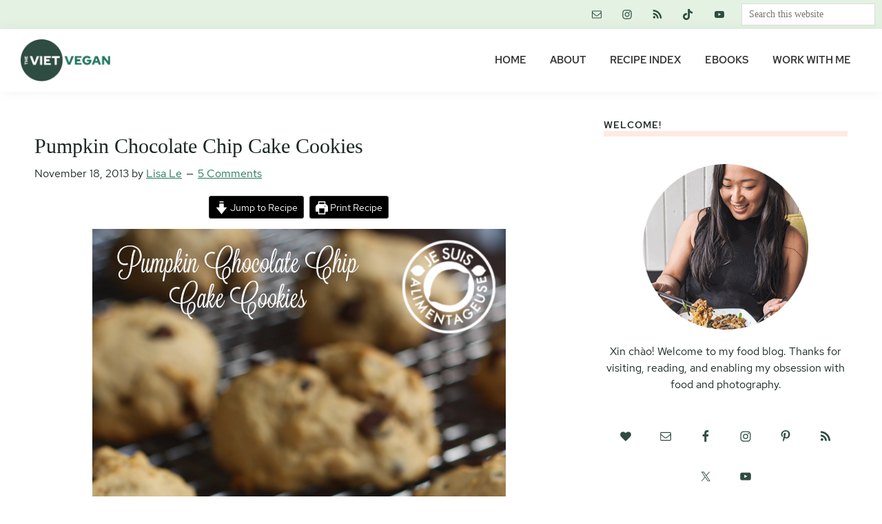

--- FILE ---
content_type: text/html; charset=UTF-8
request_url: https://thevietvegan.com/pumpkin-chocolate-chip-cake-cookies/
body_size: 37567
content:
<!DOCTYPE html>
<html lang="en-US">
<head ><meta charset="UTF-8" /><script>if(navigator.userAgent.match(/MSIE|Internet Explorer/i)||navigator.userAgent.match(/Trident\/7\..*?rv:11/i)){var href=document.location.href;if(!href.match(/[?&]nowprocket/)){if(href.indexOf("?")==-1){if(href.indexOf("#")==-1){document.location.href=href+"?nowprocket=1"}else{document.location.href=href.replace("#","?nowprocket=1#")}}else{if(href.indexOf("#")==-1){document.location.href=href+"&nowprocket=1"}else{document.location.href=href.replace("#","&nowprocket=1#")}}}}</script><script>(()=>{class RocketLazyLoadScripts{constructor(){this.v="2.0.3",this.userEvents=["keydown","keyup","mousedown","mouseup","mousemove","mouseover","mouseenter","mouseout","mouseleave","touchmove","touchstart","touchend","touchcancel","wheel","click","dblclick","input","visibilitychange"],this.attributeEvents=["onblur","onclick","oncontextmenu","ondblclick","onfocus","onmousedown","onmouseenter","onmouseleave","onmousemove","onmouseout","onmouseover","onmouseup","onmousewheel","onscroll","onsubmit"]}async t(){this.i(),this.o(),/iP(ad|hone)/.test(navigator.userAgent)&&this.h(),this.u(),this.l(this),this.m(),this.k(this),this.p(this),this._(),await Promise.all([this.R(),this.L()]),this.lastBreath=Date.now(),this.S(this),this.P(),this.D(),this.O(),this.M(),await this.C(this.delayedScripts.normal),await this.C(this.delayedScripts.defer),await this.C(this.delayedScripts.async),this.F("domReady"),await this.T(),await this.j(),await this.I(),this.F("windowLoad"),await this.A(),window.dispatchEvent(new Event("rocket-allScriptsLoaded")),this.everythingLoaded=!0,this.lastTouchEnd&&await new Promise((t=>setTimeout(t,500-Date.now()+this.lastTouchEnd))),this.H(),this.F("all"),this.U(),this.W()}i(){this.CSPIssue=sessionStorage.getItem("rocketCSPIssue"),document.addEventListener("securitypolicyviolation",(t=>{this.CSPIssue||"script-src-elem"!==t.violatedDirective||"data"!==t.blockedURI||(this.CSPIssue=!0,sessionStorage.setItem("rocketCSPIssue",!0))}),{isRocket:!0})}o(){window.addEventListener("pageshow",(t=>{this.persisted=t.persisted,this.realWindowLoadedFired=!0}),{isRocket:!0}),window.addEventListener("pagehide",(()=>{this.onFirstUserAction=null}),{isRocket:!0})}h(){let t;function e(e){t=e}window.addEventListener("touchstart",e,{isRocket:!0}),window.addEventListener("touchend",(function i(o){Math.abs(o.changedTouches[0].pageX-t.changedTouches[0].pageX)<10&&Math.abs(o.changedTouches[0].pageY-t.changedTouches[0].pageY)<10&&o.timeStamp-t.timeStamp<200&&(o.target.dispatchEvent(new PointerEvent("click",{target:o.target,bubbles:!0,cancelable:!0,detail:1})),event.preventDefault(),window.removeEventListener("touchstart",e,{isRocket:!0}),window.removeEventListener("touchend",i,{isRocket:!0}))}),{isRocket:!0})}q(t){this.userActionTriggered||("mousemove"!==t.type||this.firstMousemoveIgnored?"keyup"===t.type||"mouseover"===t.type||"mouseout"===t.type||(this.userActionTriggered=!0,this.onFirstUserAction&&this.onFirstUserAction()):this.firstMousemoveIgnored=!0),"click"===t.type&&t.preventDefault(),this.savedUserEvents.length>0&&(t.stopPropagation(),t.stopImmediatePropagation()),"touchstart"===this.lastEvent&&"touchend"===t.type&&(this.lastTouchEnd=Date.now()),"click"===t.type&&(this.lastTouchEnd=0),this.lastEvent=t.type,this.savedUserEvents.push(t)}u(){this.savedUserEvents=[],this.userEventHandler=this.q.bind(this),this.userEvents.forEach((t=>window.addEventListener(t,this.userEventHandler,{passive:!1,isRocket:!0})))}U(){this.userEvents.forEach((t=>window.removeEventListener(t,this.userEventHandler,{passive:!1,isRocket:!0}))),this.savedUserEvents.forEach((t=>{t.target.dispatchEvent(new window[t.constructor.name](t.type,t))}))}m(){this.eventsMutationObserver=new MutationObserver((t=>{const e="return false";for(const i of t){if("attributes"===i.type){const t=i.target.getAttribute(i.attributeName);t&&t!==e&&(i.target.setAttribute("data-rocket-"+i.attributeName,t),i.target["rocket"+i.attributeName]=new Function("event",t),i.target.setAttribute(i.attributeName,e))}"childList"===i.type&&i.addedNodes.forEach((t=>{if(t.nodeType===Node.ELEMENT_NODE)for(const i of t.attributes)this.attributeEvents.includes(i.name)&&i.value&&""!==i.value&&(t.setAttribute("data-rocket-"+i.name,i.value),t["rocket"+i.name]=new Function("event",i.value),t.setAttribute(i.name,e))}))}})),this.eventsMutationObserver.observe(document,{subtree:!0,childList:!0,attributeFilter:this.attributeEvents})}H(){this.eventsMutationObserver.disconnect(),this.attributeEvents.forEach((t=>{document.querySelectorAll("[data-rocket-"+t+"]").forEach((e=>{e.setAttribute(t,e.getAttribute("data-rocket-"+t)),e.removeAttribute("data-rocket-"+t)}))}))}k(t){Object.defineProperty(HTMLElement.prototype,"onclick",{get(){return this.rocketonclick||null},set(e){this.rocketonclick=e,this.setAttribute(t.everythingLoaded?"onclick":"data-rocket-onclick","this.rocketonclick(event)")}})}S(t){function e(e,i){let o=e[i];e[i]=null,Object.defineProperty(e,i,{get:()=>o,set(s){t.everythingLoaded?o=s:e["rocket"+i]=o=s}})}e(document,"onreadystatechange"),e(window,"onload"),e(window,"onpageshow");try{Object.defineProperty(document,"readyState",{get:()=>t.rocketReadyState,set(e){t.rocketReadyState=e},configurable:!0}),document.readyState="loading"}catch(t){console.log("WPRocket DJE readyState conflict, bypassing")}}l(t){this.originalAddEventListener=EventTarget.prototype.addEventListener,this.originalRemoveEventListener=EventTarget.prototype.removeEventListener,this.savedEventListeners=[],EventTarget.prototype.addEventListener=function(e,i,o){o&&o.isRocket||!t.B(e,this)&&!t.userEvents.includes(e)||t.B(e,this)&&!t.userActionTriggered||e.startsWith("rocket-")||t.everythingLoaded?t.originalAddEventListener.call(this,e,i,o):t.savedEventListeners.push({target:this,remove:!1,type:e,func:i,options:o})},EventTarget.prototype.removeEventListener=function(e,i,o){o&&o.isRocket||!t.B(e,this)&&!t.userEvents.includes(e)||t.B(e,this)&&!t.userActionTriggered||e.startsWith("rocket-")||t.everythingLoaded?t.originalRemoveEventListener.call(this,e,i,o):t.savedEventListeners.push({target:this,remove:!0,type:e,func:i,options:o})}}F(t){"all"===t&&(EventTarget.prototype.addEventListener=this.originalAddEventListener,EventTarget.prototype.removeEventListener=this.originalRemoveEventListener),this.savedEventListeners=this.savedEventListeners.filter((e=>{let i=e.type,o=e.target||window;return"domReady"===t&&"DOMContentLoaded"!==i&&"readystatechange"!==i||("windowLoad"===t&&"load"!==i&&"readystatechange"!==i&&"pageshow"!==i||(this.B(i,o)&&(i="rocket-"+i),e.remove?o.removeEventListener(i,e.func,e.options):o.addEventListener(i,e.func,e.options),!1))}))}p(t){let e;function i(e){return t.everythingLoaded?e:e.split(" ").map((t=>"load"===t||t.startsWith("load.")?"rocket-jquery-load":t)).join(" ")}function o(o){function s(e){const s=o.fn[e];o.fn[e]=o.fn.init.prototype[e]=function(){return this[0]===window&&t.userActionTriggered&&("string"==typeof arguments[0]||arguments[0]instanceof String?arguments[0]=i(arguments[0]):"object"==typeof arguments[0]&&Object.keys(arguments[0]).forEach((t=>{const e=arguments[0][t];delete arguments[0][t],arguments[0][i(t)]=e}))),s.apply(this,arguments),this}}if(o&&o.fn&&!t.allJQueries.includes(o)){const e={DOMContentLoaded:[],"rocket-DOMContentLoaded":[]};for(const t in e)document.addEventListener(t,(()=>{e[t].forEach((t=>t()))}),{isRocket:!0});o.fn.ready=o.fn.init.prototype.ready=function(i){function s(){parseInt(o.fn.jquery)>2?setTimeout((()=>i.bind(document)(o))):i.bind(document)(o)}return t.realDomReadyFired?!t.userActionTriggered||t.fauxDomReadyFired?s():e["rocket-DOMContentLoaded"].push(s):e.DOMContentLoaded.push(s),o([])},s("on"),s("one"),s("off"),t.allJQueries.push(o)}e=o}t.allJQueries=[],o(window.jQuery),Object.defineProperty(window,"jQuery",{get:()=>e,set(t){o(t)}})}P(){const t=new Map;document.write=document.writeln=function(e){const i=document.currentScript,o=document.createRange(),s=i.parentElement;let n=t.get(i);void 0===n&&(n=i.nextSibling,t.set(i,n));const c=document.createDocumentFragment();o.setStart(c,0),c.appendChild(o.createContextualFragment(e)),s.insertBefore(c,n)}}async R(){return new Promise((t=>{this.userActionTriggered?t():this.onFirstUserAction=t}))}async L(){return new Promise((t=>{document.addEventListener("DOMContentLoaded",(()=>{this.realDomReadyFired=!0,t()}),{isRocket:!0})}))}async I(){return this.realWindowLoadedFired?Promise.resolve():new Promise((t=>{window.addEventListener("load",t,{isRocket:!0})}))}M(){this.pendingScripts=[];this.scriptsMutationObserver=new MutationObserver((t=>{for(const e of t)e.addedNodes.forEach((t=>{"SCRIPT"!==t.tagName||t.noModule||t.isWPRocket||this.pendingScripts.push({script:t,promise:new Promise((e=>{const i=()=>{const i=this.pendingScripts.findIndex((e=>e.script===t));i>=0&&this.pendingScripts.splice(i,1),e()};t.addEventListener("load",i,{isRocket:!0}),t.addEventListener("error",i,{isRocket:!0}),setTimeout(i,1e3)}))})}))})),this.scriptsMutationObserver.observe(document,{childList:!0,subtree:!0})}async j(){await this.J(),this.pendingScripts.length?(await this.pendingScripts[0].promise,await this.j()):this.scriptsMutationObserver.disconnect()}D(){this.delayedScripts={normal:[],async:[],defer:[]},document.querySelectorAll("script[type$=rocketlazyloadscript]").forEach((t=>{t.hasAttribute("data-rocket-src")?t.hasAttribute("async")&&!1!==t.async?this.delayedScripts.async.push(t):t.hasAttribute("defer")&&!1!==t.defer||"module"===t.getAttribute("data-rocket-type")?this.delayedScripts.defer.push(t):this.delayedScripts.normal.push(t):this.delayedScripts.normal.push(t)}))}async _(){await this.L();let t=[];document.querySelectorAll("script[type$=rocketlazyloadscript][data-rocket-src]").forEach((e=>{let i=e.getAttribute("data-rocket-src");if(i&&!i.startsWith("data:")){i.startsWith("//")&&(i=location.protocol+i);try{const o=new URL(i).origin;o!==location.origin&&t.push({src:o,crossOrigin:e.crossOrigin||"module"===e.getAttribute("data-rocket-type")})}catch(t){}}})),t=[...new Map(t.map((t=>[JSON.stringify(t),t]))).values()],this.N(t,"preconnect")}async $(t){if(await this.G(),!0!==t.noModule||!("noModule"in HTMLScriptElement.prototype))return new Promise((e=>{let i;function o(){(i||t).setAttribute("data-rocket-status","executed"),e()}try{if(navigator.userAgent.includes("Firefox/")||""===navigator.vendor||this.CSPIssue)i=document.createElement("script"),[...t.attributes].forEach((t=>{let e=t.nodeName;"type"!==e&&("data-rocket-type"===e&&(e="type"),"data-rocket-src"===e&&(e="src"),i.setAttribute(e,t.nodeValue))})),t.text&&(i.text=t.text),t.nonce&&(i.nonce=t.nonce),i.hasAttribute("src")?(i.addEventListener("load",o,{isRocket:!0}),i.addEventListener("error",(()=>{i.setAttribute("data-rocket-status","failed-network"),e()}),{isRocket:!0}),setTimeout((()=>{i.isConnected||e()}),1)):(i.text=t.text,o()),i.isWPRocket=!0,t.parentNode.replaceChild(i,t);else{const i=t.getAttribute("data-rocket-type"),s=t.getAttribute("data-rocket-src");i?(t.type=i,t.removeAttribute("data-rocket-type")):t.removeAttribute("type"),t.addEventListener("load",o,{isRocket:!0}),t.addEventListener("error",(i=>{this.CSPIssue&&i.target.src.startsWith("data:")?(console.log("WPRocket: CSP fallback activated"),t.removeAttribute("src"),this.$(t).then(e)):(t.setAttribute("data-rocket-status","failed-network"),e())}),{isRocket:!0}),s?(t.fetchPriority="high",t.removeAttribute("data-rocket-src"),t.src=s):t.src="data:text/javascript;base64,"+window.btoa(unescape(encodeURIComponent(t.text)))}}catch(i){t.setAttribute("data-rocket-status","failed-transform"),e()}}));t.setAttribute("data-rocket-status","skipped")}async C(t){const e=t.shift();return e?(e.isConnected&&await this.$(e),this.C(t)):Promise.resolve()}O(){this.N([...this.delayedScripts.normal,...this.delayedScripts.defer,...this.delayedScripts.async],"preload")}N(t,e){this.trash=this.trash||[];let i=!0;var o=document.createDocumentFragment();t.forEach((t=>{const s=t.getAttribute&&t.getAttribute("data-rocket-src")||t.src;if(s&&!s.startsWith("data:")){const n=document.createElement("link");n.href=s,n.rel=e,"preconnect"!==e&&(n.as="script",n.fetchPriority=i?"high":"low"),t.getAttribute&&"module"===t.getAttribute("data-rocket-type")&&(n.crossOrigin=!0),t.crossOrigin&&(n.crossOrigin=t.crossOrigin),t.integrity&&(n.integrity=t.integrity),t.nonce&&(n.nonce=t.nonce),o.appendChild(n),this.trash.push(n),i=!1}})),document.head.appendChild(o)}W(){this.trash.forEach((t=>t.remove()))}async T(){try{document.readyState="interactive"}catch(t){}this.fauxDomReadyFired=!0;try{await this.G(),document.dispatchEvent(new Event("rocket-readystatechange")),await this.G(),document.rocketonreadystatechange&&document.rocketonreadystatechange(),await this.G(),document.dispatchEvent(new Event("rocket-DOMContentLoaded")),await this.G(),window.dispatchEvent(new Event("rocket-DOMContentLoaded"))}catch(t){console.error(t)}}async A(){try{document.readyState="complete"}catch(t){}try{await this.G(),document.dispatchEvent(new Event("rocket-readystatechange")),await this.G(),document.rocketonreadystatechange&&document.rocketonreadystatechange(),await this.G(),window.dispatchEvent(new Event("rocket-load")),await this.G(),window.rocketonload&&window.rocketonload(),await this.G(),this.allJQueries.forEach((t=>t(window).trigger("rocket-jquery-load"))),await this.G();const t=new Event("rocket-pageshow");t.persisted=this.persisted,window.dispatchEvent(t),await this.G(),window.rocketonpageshow&&window.rocketonpageshow({persisted:this.persisted})}catch(t){console.error(t)}}async G(){Date.now()-this.lastBreath>45&&(await this.J(),this.lastBreath=Date.now())}async J(){return document.hidden?new Promise((t=>setTimeout(t))):new Promise((t=>requestAnimationFrame(t)))}B(t,e){return e===document&&"readystatechange"===t||(e===document&&"DOMContentLoaded"===t||(e===window&&"DOMContentLoaded"===t||(e===window&&"load"===t||e===window&&"pageshow"===t)))}static run(){(new RocketLazyLoadScripts).t()}}RocketLazyLoadScripts.run()})();</script>

<meta name="viewport" content="width=device-width, initial-scale=1" />
<meta name='robots' content='index, follow, max-image-preview:large, max-snippet:-1, max-video-preview:-1' />
	<style>img:is([sizes="auto" i], [sizes^="auto," i]) { contain-intrinsic-size: 3000px 1500px }</style>
	
	<!-- This site is optimized with the Yoast SEO Premium plugin v26.8 (Yoast SEO v26.8) - https://yoast.com/product/yoast-seo-premium-wordpress/ -->
	<title>Pumpkin Chocolate Chip Cake Cookies - The Viet Vegan</title>
<link crossorigin data-rocket-preconnect href="https://scripts.mediavine.com" rel="preconnect"><link rel="preload" data-rocket-preload as="image" href="https://thevietvegan.com/wp-content/uploads/2020/11/portrait-for-sidebar-circle.png" fetchpriority="high">
	<link rel="canonical" href="https://thevietvegan.com/pumpkin-chocolate-chip-cake-cookies/" />
	<meta property="og:locale" content="en_US" />
	<meta property="og:type" content="article" />
	<meta property="og:title" content="Pumpkin Chocolate Chip Cake Cookies" />
	<meta property="og:description" content="If you&#8217;ve been following my Instagram, you&#8217;ll know that I recently bough $900 of groceries at Costco and No Frills. And I managed to pack it all in my car! It was a feat of advanced level car tetris, and I tetrised. Oh I tetrised hard. But in all seriousness, the reason I shoved all [&hellip;]" />
	<meta property="og:url" content="https://thevietvegan.com/pumpkin-chocolate-chip-cake-cookies/" />
	<meta property="og:site_name" content="The Viet Vegan" />
	<meta property="article:publisher" content="http://www.facebook.com/thevietvegan" />
	<meta property="article:author" content="http://www.facebook.com/thevietvegan" />
	<meta property="article:published_time" content="2013-11-18T16:00:34+00:00" />
	<meta property="article:modified_time" content="2024-02-07T19:21:03+00:00" />
	<meta property="og:image" content="https://thevietvegan.com/wp-content/uploads/2013/11/IMG_3117WT.jpg" />
	<meta property="og:image:width" content="600" />
	<meta property="og:image:height" content="800" />
	<meta property="og:image:type" content="image/jpeg" />
	<meta name="author" content="Lisa Le" />
	<meta name="twitter:label1" content="Written by" />
	<meta name="twitter:data1" content="Lisa Le" />
	<meta name="twitter:label2" content="Est. reading time" />
	<meta name="twitter:data2" content="3 minutes" />
	<script type="application/ld+json" class="yoast-schema-graph">{"@context":"https://schema.org","@graph":[{"@type":"Article","@id":"https://thevietvegan.com/pumpkin-chocolate-chip-cake-cookies/#article","isPartOf":{"@id":"https://thevietvegan.com/pumpkin-chocolate-chip-cake-cookies/"},"author":{"name":"Lisa Le","@id":"https://thevietvegan.com/#/schema/person/75a98ae802cbe1467b951d7f2b2c8102"},"headline":"Pumpkin Chocolate Chip Cake Cookies","datePublished":"2013-11-18T16:00:34+00:00","dateModified":"2024-02-07T19:21:03+00:00","wordCount":533,"commentCount":5,"publisher":{"@id":"https://thevietvegan.com/#/schema/person/75a98ae802cbe1467b951d7f2b2c8102"},"image":{"@id":"https://thevietvegan.com/pumpkin-chocolate-chip-cake-cookies/#primaryimage"},"thumbnailUrl":"https://thevietvegan.com/wp-content/uploads/2013/11/IMG_3117WT.jpg","keywords":["cake","chip","chocolate","cookie exchange","cookies","dessert","holiday exchange","pumpkin","vegan"],"articleSection":["Baking","Dessert","Vegan recipes"],"inLanguage":"en-US","potentialAction":[{"@type":"CommentAction","name":"Comment","target":["https://thevietvegan.com/pumpkin-chocolate-chip-cake-cookies/#respond"]}]},{"@type":"WebPage","@id":"https://thevietvegan.com/pumpkin-chocolate-chip-cake-cookies/","url":"https://thevietvegan.com/pumpkin-chocolate-chip-cake-cookies/","name":"Pumpkin Chocolate Chip Cake Cookies - The Viet Vegan","isPartOf":{"@id":"https://thevietvegan.com/#website"},"primaryImageOfPage":{"@id":"https://thevietvegan.com/pumpkin-chocolate-chip-cake-cookies/#primaryimage"},"image":{"@id":"https://thevietvegan.com/pumpkin-chocolate-chip-cake-cookies/#primaryimage"},"thumbnailUrl":"https://thevietvegan.com/wp-content/uploads/2013/11/IMG_3117WT.jpg","datePublished":"2013-11-18T16:00:34+00:00","dateModified":"2024-02-07T19:21:03+00:00","breadcrumb":{"@id":"https://thevietvegan.com/pumpkin-chocolate-chip-cake-cookies/#breadcrumb"},"inLanguage":"en-US","potentialAction":[{"@type":"ReadAction","target":["https://thevietvegan.com/pumpkin-chocolate-chip-cake-cookies/"]}]},{"@type":"ImageObject","inLanguage":"en-US","@id":"https://thevietvegan.com/pumpkin-chocolate-chip-cake-cookies/#primaryimage","url":"https://thevietvegan.com/wp-content/uploads/2013/11/IMG_3117WT.jpg","contentUrl":"https://thevietvegan.com/wp-content/uploads/2013/11/IMG_3117WT.jpg","width":600,"height":800,"caption":"Pumpkin Chocolate Chip Cake Cookies | alimentagseuse.com #pumpkin #cookies #holidays"},{"@type":"BreadcrumbList","@id":"https://thevietvegan.com/pumpkin-chocolate-chip-cake-cookies/#breadcrumb","itemListElement":[{"@type":"ListItem","position":1,"name":"Home","item":"https://thevietvegan.com/"},{"@type":"ListItem","position":2,"name":"Pumpkin Chocolate Chip Cake Cookies"}]},{"@type":"WebSite","@id":"https://thevietvegan.com/#website","url":"https://thevietvegan.com/","name":"The Viet Vegan","description":"Vegan. Feminist. Nerd.","publisher":{"@id":"https://thevietvegan.com/#/schema/person/75a98ae802cbe1467b951d7f2b2c8102"},"potentialAction":[{"@type":"SearchAction","target":{"@type":"EntryPoint","urlTemplate":"https://thevietvegan.com/?s={search_term_string}"},"query-input":{"@type":"PropertyValueSpecification","valueRequired":true,"valueName":"search_term_string"}}],"inLanguage":"en-US"},{"@type":["Person","Organization"],"@id":"https://thevietvegan.com/#/schema/person/75a98ae802cbe1467b951d7f2b2c8102","name":"Lisa Le","image":{"@type":"ImageObject","inLanguage":"en-US","@id":"https://thevietvegan.com/#/schema/person/image/","url":"https://thevietvegan.com/wp-content/uploads/2020/11/Logo-for-bright-bg.png","contentUrl":"https://thevietvegan.com/wp-content/uploads/2020/11/Logo-for-bright-bg.png","width":274,"height":129,"caption":"Lisa Le"},"logo":{"@id":"https://thevietvegan.com/#/schema/person/image/"},"description":"Lisa is the thirty-something, nerdy, procrastinating, feminist blogger and photographer behind The Viet Vegan. She loves spicy foods, noodles, and food in bowls.","sameAs":["https://www.thevietvegan.com","http://www.facebook.com/thevietvegan","https://x.com/thevietvegan"],"url":"https://thevietvegan.com/author/the-viet-vegan/"},{"@type":"Recipe","name":"Pumpkin Chocolate Chip Cake Cookies","author":{"@type":"Person","name":"Lisa Le"},"description":"","datePublished":"2013-11-18T11:00:34+00:00","image":["https://thevietvegan.com/wp-content/uploads/2020/09/IMG_3117WT.jpg"],"recipeIngredient":["1 cup vegan butter (like Earth Balance or Vegan Becel)","1 cup brown sugar","1 cup pumpkin purÃ©e","1 tsp vanilla extract","1 tsp cinnamon","1 tsp baking powder","a dash of salt","3 cups flour","1 cup vegan chocolate chips"],"recipeInstructions":[{"@type":"HowToStep","text":"Preheat oven to 350F.","name":"Preheat oven to 350F.","url":"https://thevietvegan.com/pumpkin-chocolate-chip-cake-cookies/#wprm-recipe-10292-step-0-0"},{"@type":"HowToStep","text":"Cream the butter and sugar until smooth.","name":"Cream the butter and sugar until smooth.","url":"https://thevietvegan.com/pumpkin-chocolate-chip-cake-cookies/#wprm-recipe-10292-step-0-1"},{"@type":"HowToStep","text":"Add the pumpkin purÃ©e and vanilla extract and mix until incorporated.","name":"Add the pumpkin purÃ©e and vanilla extract and mix until incorporated.","url":"https://thevietvegan.com/pumpkin-chocolate-chip-cake-cookies/#wprm-recipe-10292-step-0-2"},{"@type":"HowToStep","text":"Sift in cinnamon, baking powder, salt, and flour and mix until you get a sticky dough.","name":"Sift in cinnamon, baking powder, salt, and flour and mix until you get a sticky dough.","url":"https://thevietvegan.com/pumpkin-chocolate-chip-cake-cookies/#wprm-recipe-10292-step-0-3"},{"@type":"HowToStep","text":"Fold in the chocolate chips, and then scoop out dough onto a lined baking sheet using a small ice cream scoop or just two spoons.","name":"Fold in the chocolate chips, and then scoop out dough onto a lined baking sheet using a small ice cream scoop or just two spoons.","url":"https://thevietvegan.com/pumpkin-chocolate-chip-cake-cookies/#wprm-recipe-10292-step-0-4"},{"@type":"HowToStep","text":"Bake for 12 minutes and remove from oven (the bottom edges should be a light, golden brown).","name":"Bake for 12 minutes and remove from oven (the bottom edges should be a light, golden brown).","url":"https://thevietvegan.com/pumpkin-chocolate-chip-cake-cookies/#wprm-recipe-10292-step-0-5"},{"@type":"HowToStep","text":"Let cool for about 1 minute, then remove from pan to let cool on the wire rack.","name":"Let cool for about 1 minute, then remove from pan to let cool on the wire rack.","url":"https://thevietvegan.com/pumpkin-chocolate-chip-cake-cookies/#wprm-recipe-10292-step-0-6"},{"@type":"HowToStep","text":"Store in an airtight container.","name":"Store in an airtight container.","url":"https://thevietvegan.com/pumpkin-chocolate-chip-cake-cookies/#wprm-recipe-10292-step-0-7"}],"@id":"https://thevietvegan.com/pumpkin-chocolate-chip-cake-cookies/#recipe","isPartOf":{"@id":"https://thevietvegan.com/pumpkin-chocolate-chip-cake-cookies/#article"},"mainEntityOfPage":"https://thevietvegan.com/pumpkin-chocolate-chip-cake-cookies/"}]}</script>
	<!-- / Yoast SEO Premium plugin. -->


<link rel='dns-prefetch' href='//scripts.mediavine.com' />
<link rel='dns-prefetch' href='//www.googletagmanager.com' />


<link rel="alternate" type="application/rss+xml" title="The Viet Vegan &raquo; Feed" href="https://thevietvegan.com/feed/" />
<link rel="alternate" type="application/rss+xml" title="The Viet Vegan &raquo; Comments Feed" href="https://thevietvegan.com/comments/feed/" />
<link rel="alternate" type="application/rss+xml" title="The Viet Vegan &raquo; Pumpkin Chocolate Chip Cake Cookies Comments Feed" href="https://thevietvegan.com/pumpkin-chocolate-chip-cake-cookies/feed/" />
<link id='omgf-preload-0' rel='preload' href='//thevietvegan.com/wp-content/uploads/omgf/genesis-sample-fonts/red-hat-text-normal-400.woff2?ver=1647283255' as='font' type='font/woff2' crossorigin />
<link id='omgf-preload-1' rel='preload' href='//thevietvegan.com/wp-content/uploads/omgf/genesis-sample-fonts/red-hat-text-normal-500.woff2?ver=1647283255' as='font' type='font/woff2' crossorigin />
<link id='omgf-preload-2' rel='preload' href='//thevietvegan.com/wp-content/uploads/omgf/genesis-sample-fonts/red-hat-text-normal-700.woff2?ver=1647283255' as='font' type='font/woff2' crossorigin />
<script type="rocketlazyloadscript">(()=>{"use strict";const e=[400,500,600,700,800,900],t=e=>`wprm-min-${e}`,n=e=>`wprm-max-${e}`,s=new Set,o="ResizeObserver"in window,r=o?new ResizeObserver((e=>{for(const t of e)c(t.target)})):null,i=.5/(window.devicePixelRatio||1);function c(s){const o=s.getBoundingClientRect().width||0;for(let r=0;r<e.length;r++){const c=e[r],a=o<=c+i;o>c+i?s.classList.add(t(c)):s.classList.remove(t(c)),a?s.classList.add(n(c)):s.classList.remove(n(c))}}function a(e){s.has(e)||(s.add(e),r&&r.observe(e),c(e))}!function(e=document){e.querySelectorAll(".wprm-recipe").forEach(a)}();if(new MutationObserver((e=>{for(const t of e)for(const e of t.addedNodes)e instanceof Element&&(e.matches?.(".wprm-recipe")&&a(e),e.querySelectorAll?.(".wprm-recipe").forEach(a))})).observe(document.documentElement,{childList:!0,subtree:!0}),!o){let e=0;addEventListener("resize",(()=>{e&&cancelAnimationFrame(e),e=requestAnimationFrame((()=>s.forEach(c)))}),{passive:!0})}})();</script><script type="rocketlazyloadscript">
window._wpemojiSettings = {"baseUrl":"https:\/\/s.w.org\/images\/core\/emoji\/16.0.1\/72x72\/","ext":".png","svgUrl":"https:\/\/s.w.org\/images\/core\/emoji\/16.0.1\/svg\/","svgExt":".svg","source":{"concatemoji":"https:\/\/thevietvegan.com\/wp-includes\/js\/wp-emoji-release.min.js?ver=379e847a893ce719d3bb26bb26842e37"}};
/*! This file is auto-generated */
!function(s,n){var o,i,e;function c(e){try{var t={supportTests:e,timestamp:(new Date).valueOf()};sessionStorage.setItem(o,JSON.stringify(t))}catch(e){}}function p(e,t,n){e.clearRect(0,0,e.canvas.width,e.canvas.height),e.fillText(t,0,0);var t=new Uint32Array(e.getImageData(0,0,e.canvas.width,e.canvas.height).data),a=(e.clearRect(0,0,e.canvas.width,e.canvas.height),e.fillText(n,0,0),new Uint32Array(e.getImageData(0,0,e.canvas.width,e.canvas.height).data));return t.every(function(e,t){return e===a[t]})}function u(e,t){e.clearRect(0,0,e.canvas.width,e.canvas.height),e.fillText(t,0,0);for(var n=e.getImageData(16,16,1,1),a=0;a<n.data.length;a++)if(0!==n.data[a])return!1;return!0}function f(e,t,n,a){switch(t){case"flag":return n(e,"\ud83c\udff3\ufe0f\u200d\u26a7\ufe0f","\ud83c\udff3\ufe0f\u200b\u26a7\ufe0f")?!1:!n(e,"\ud83c\udde8\ud83c\uddf6","\ud83c\udde8\u200b\ud83c\uddf6")&&!n(e,"\ud83c\udff4\udb40\udc67\udb40\udc62\udb40\udc65\udb40\udc6e\udb40\udc67\udb40\udc7f","\ud83c\udff4\u200b\udb40\udc67\u200b\udb40\udc62\u200b\udb40\udc65\u200b\udb40\udc6e\u200b\udb40\udc67\u200b\udb40\udc7f");case"emoji":return!a(e,"\ud83e\udedf")}return!1}function g(e,t,n,a){var r="undefined"!=typeof WorkerGlobalScope&&self instanceof WorkerGlobalScope?new OffscreenCanvas(300,150):s.createElement("canvas"),o=r.getContext("2d",{willReadFrequently:!0}),i=(o.textBaseline="top",o.font="600 32px Arial",{});return e.forEach(function(e){i[e]=t(o,e,n,a)}),i}function t(e){var t=s.createElement("script");t.src=e,t.defer=!0,s.head.appendChild(t)}"undefined"!=typeof Promise&&(o="wpEmojiSettingsSupports",i=["flag","emoji"],n.supports={everything:!0,everythingExceptFlag:!0},e=new Promise(function(e){s.addEventListener("DOMContentLoaded",e,{once:!0})}),new Promise(function(t){var n=function(){try{var e=JSON.parse(sessionStorage.getItem(o));if("object"==typeof e&&"number"==typeof e.timestamp&&(new Date).valueOf()<e.timestamp+604800&&"object"==typeof e.supportTests)return e.supportTests}catch(e){}return null}();if(!n){if("undefined"!=typeof Worker&&"undefined"!=typeof OffscreenCanvas&&"undefined"!=typeof URL&&URL.createObjectURL&&"undefined"!=typeof Blob)try{var e="postMessage("+g.toString()+"("+[JSON.stringify(i),f.toString(),p.toString(),u.toString()].join(",")+"));",a=new Blob([e],{type:"text/javascript"}),r=new Worker(URL.createObjectURL(a),{name:"wpTestEmojiSupports"});return void(r.onmessage=function(e){c(n=e.data),r.terminate(),t(n)})}catch(e){}c(n=g(i,f,p,u))}t(n)}).then(function(e){for(var t in e)n.supports[t]=e[t],n.supports.everything=n.supports.everything&&n.supports[t],"flag"!==t&&(n.supports.everythingExceptFlag=n.supports.everythingExceptFlag&&n.supports[t]);n.supports.everythingExceptFlag=n.supports.everythingExceptFlag&&!n.supports.flag,n.DOMReady=!1,n.readyCallback=function(){n.DOMReady=!0}}).then(function(){return e}).then(function(){var e;n.supports.everything||(n.readyCallback(),(e=n.source||{}).concatemoji?t(e.concatemoji):e.wpemoji&&e.twemoji&&(t(e.twemoji),t(e.wpemoji)))}))}((window,document),window._wpemojiSettings);
</script>
<link data-minify="1" rel='stylesheet' id='genesis-blocks-style-css-css' href='https://thevietvegan.com/wp-content/cache/min/1/wp-content/plugins/genesis-blocks/dist/style-blocks.build.css?ver=1708283127' media='all' />
<link data-minify="1" rel='stylesheet' id='wprm-public-css' href='https://thevietvegan.com/wp-content/cache/min/1/wp-content/plugins/wp-recipe-maker/dist/public-modern.css?ver=1708283127' media='all' />
<link data-minify="1" rel='stylesheet' id='genesis-sample-css' href='https://thevietvegan.com/wp-content/cache/min/1/wp-content/themes/genesis-sample/style.css?ver=1708283127' media='all' />
<style id='genesis-sample-inline-css'>

		.wp-custom-logo .site-container .title-area {
			max-width: 130px;
		}
		
</style>
<style id='wp-emoji-styles-inline-css'>

	img.wp-smiley, img.emoji {
		display: inline !important;
		border: none !important;
		box-shadow: none !important;
		height: 1em !important;
		width: 1em !important;
		margin: 0 0.07em !important;
		vertical-align: -0.1em !important;
		background: none !important;
		padding: 0 !important;
	}
</style>
<link rel='stylesheet' id='wp-block-library-css' href='https://thevietvegan.com/wp-includes/css/dist/block-library/style.min.css?ver=379e847a893ce719d3bb26bb26842e37' media='all' />
<style id='classic-theme-styles-inline-css'>
/*! This file is auto-generated */
.wp-block-button__link{color:#fff;background-color:#32373c;border-radius:9999px;box-shadow:none;text-decoration:none;padding:calc(.667em + 2px) calc(1.333em + 2px);font-size:1.125em}.wp-block-file__button{background:#32373c;color:#fff;text-decoration:none}
</style>
<link rel='stylesheet' id='flex-posts-css' href='https://thevietvegan.com/wp-content/plugins/flex-posts/public/css/flex-posts.min.css?ver=1.12.0' media='all' />
<link data-minify="1" rel='stylesheet' id='wprmp-public-css' href='https://thevietvegan.com/wp-content/cache/min/1/wp-content/plugins/wp-recipe-maker-premium/dist/public-pro.css?ver=1708283127' media='all' />
<style id='global-styles-inline-css'>
:root{--wp--preset--aspect-ratio--square: 1;--wp--preset--aspect-ratio--4-3: 4/3;--wp--preset--aspect-ratio--3-4: 3/4;--wp--preset--aspect-ratio--3-2: 3/2;--wp--preset--aspect-ratio--2-3: 2/3;--wp--preset--aspect-ratio--16-9: 16/9;--wp--preset--aspect-ratio--9-16: 9/16;--wp--preset--color--black: #000000;--wp--preset--color--cyan-bluish-gray: #abb8c3;--wp--preset--color--white: #ffffff;--wp--preset--color--pale-pink: #f78da7;--wp--preset--color--vivid-red: #cf2e2e;--wp--preset--color--luminous-vivid-orange: #ff6900;--wp--preset--color--luminous-vivid-amber: #fcb900;--wp--preset--color--light-green-cyan: #7bdcb5;--wp--preset--color--vivid-green-cyan: #00d084;--wp--preset--color--pale-cyan-blue: #8ed1fc;--wp--preset--color--vivid-cyan-blue: #0693e3;--wp--preset--color--vivid-purple: #9b51e0;--wp--preset--color--theme-primary: #247861;--wp--preset--color--theme-secondary: #2E4C41;--wp--preset--gradient--vivid-cyan-blue-to-vivid-purple: linear-gradient(135deg,rgba(6,147,227,1) 0%,rgb(155,81,224) 100%);--wp--preset--gradient--light-green-cyan-to-vivid-green-cyan: linear-gradient(135deg,rgb(122,220,180) 0%,rgb(0,208,130) 100%);--wp--preset--gradient--luminous-vivid-amber-to-luminous-vivid-orange: linear-gradient(135deg,rgba(252,185,0,1) 0%,rgba(255,105,0,1) 100%);--wp--preset--gradient--luminous-vivid-orange-to-vivid-red: linear-gradient(135deg,rgba(255,105,0,1) 0%,rgb(207,46,46) 100%);--wp--preset--gradient--very-light-gray-to-cyan-bluish-gray: linear-gradient(135deg,rgb(238,238,238) 0%,rgb(169,184,195) 100%);--wp--preset--gradient--cool-to-warm-spectrum: linear-gradient(135deg,rgb(74,234,220) 0%,rgb(151,120,209) 20%,rgb(207,42,186) 40%,rgb(238,44,130) 60%,rgb(251,105,98) 80%,rgb(254,248,76) 100%);--wp--preset--gradient--blush-light-purple: linear-gradient(135deg,rgb(255,206,236) 0%,rgb(152,150,240) 100%);--wp--preset--gradient--blush-bordeaux: linear-gradient(135deg,rgb(254,205,165) 0%,rgb(254,45,45) 50%,rgb(107,0,62) 100%);--wp--preset--gradient--luminous-dusk: linear-gradient(135deg,rgb(255,203,112) 0%,rgb(199,81,192) 50%,rgb(65,88,208) 100%);--wp--preset--gradient--pale-ocean: linear-gradient(135deg,rgb(255,245,203) 0%,rgb(182,227,212) 50%,rgb(51,167,181) 100%);--wp--preset--gradient--electric-grass: linear-gradient(135deg,rgb(202,248,128) 0%,rgb(113,206,126) 100%);--wp--preset--gradient--midnight: linear-gradient(135deg,rgb(2,3,129) 0%,rgb(40,116,252) 100%);--wp--preset--font-size--small: 12px;--wp--preset--font-size--medium: 20px;--wp--preset--font-size--large: 20px;--wp--preset--font-size--x-large: 42px;--wp--preset--font-size--normal: 18px;--wp--preset--font-size--larger: 24px;--wp--preset--spacing--20: 0.44rem;--wp--preset--spacing--30: 0.67rem;--wp--preset--spacing--40: 1rem;--wp--preset--spacing--50: 1.5rem;--wp--preset--spacing--60: 2.25rem;--wp--preset--spacing--70: 3.38rem;--wp--preset--spacing--80: 5.06rem;--wp--preset--shadow--natural: 6px 6px 9px rgba(0, 0, 0, 0.2);--wp--preset--shadow--deep: 12px 12px 50px rgba(0, 0, 0, 0.4);--wp--preset--shadow--sharp: 6px 6px 0px rgba(0, 0, 0, 0.2);--wp--preset--shadow--outlined: 6px 6px 0px -3px rgba(255, 255, 255, 1), 6px 6px rgba(0, 0, 0, 1);--wp--preset--shadow--crisp: 6px 6px 0px rgba(0, 0, 0, 1);}:where(.is-layout-flex){gap: 0.5em;}:where(.is-layout-grid){gap: 0.5em;}body .is-layout-flex{display: flex;}.is-layout-flex{flex-wrap: wrap;align-items: center;}.is-layout-flex > :is(*, div){margin: 0;}body .is-layout-grid{display: grid;}.is-layout-grid > :is(*, div){margin: 0;}:where(.wp-block-columns.is-layout-flex){gap: 2em;}:where(.wp-block-columns.is-layout-grid){gap: 2em;}:where(.wp-block-post-template.is-layout-flex){gap: 1.25em;}:where(.wp-block-post-template.is-layout-grid){gap: 1.25em;}.has-black-color{color: var(--wp--preset--color--black) !important;}.has-cyan-bluish-gray-color{color: var(--wp--preset--color--cyan-bluish-gray) !important;}.has-white-color{color: var(--wp--preset--color--white) !important;}.has-pale-pink-color{color: var(--wp--preset--color--pale-pink) !important;}.has-vivid-red-color{color: var(--wp--preset--color--vivid-red) !important;}.has-luminous-vivid-orange-color{color: var(--wp--preset--color--luminous-vivid-orange) !important;}.has-luminous-vivid-amber-color{color: var(--wp--preset--color--luminous-vivid-amber) !important;}.has-light-green-cyan-color{color: var(--wp--preset--color--light-green-cyan) !important;}.has-vivid-green-cyan-color{color: var(--wp--preset--color--vivid-green-cyan) !important;}.has-pale-cyan-blue-color{color: var(--wp--preset--color--pale-cyan-blue) !important;}.has-vivid-cyan-blue-color{color: var(--wp--preset--color--vivid-cyan-blue) !important;}.has-vivid-purple-color{color: var(--wp--preset--color--vivid-purple) !important;}.has-black-background-color{background-color: var(--wp--preset--color--black) !important;}.has-cyan-bluish-gray-background-color{background-color: var(--wp--preset--color--cyan-bluish-gray) !important;}.has-white-background-color{background-color: var(--wp--preset--color--white) !important;}.has-pale-pink-background-color{background-color: var(--wp--preset--color--pale-pink) !important;}.has-vivid-red-background-color{background-color: var(--wp--preset--color--vivid-red) !important;}.has-luminous-vivid-orange-background-color{background-color: var(--wp--preset--color--luminous-vivid-orange) !important;}.has-luminous-vivid-amber-background-color{background-color: var(--wp--preset--color--luminous-vivid-amber) !important;}.has-light-green-cyan-background-color{background-color: var(--wp--preset--color--light-green-cyan) !important;}.has-vivid-green-cyan-background-color{background-color: var(--wp--preset--color--vivid-green-cyan) !important;}.has-pale-cyan-blue-background-color{background-color: var(--wp--preset--color--pale-cyan-blue) !important;}.has-vivid-cyan-blue-background-color{background-color: var(--wp--preset--color--vivid-cyan-blue) !important;}.has-vivid-purple-background-color{background-color: var(--wp--preset--color--vivid-purple) !important;}.has-black-border-color{border-color: var(--wp--preset--color--black) !important;}.has-cyan-bluish-gray-border-color{border-color: var(--wp--preset--color--cyan-bluish-gray) !important;}.has-white-border-color{border-color: var(--wp--preset--color--white) !important;}.has-pale-pink-border-color{border-color: var(--wp--preset--color--pale-pink) !important;}.has-vivid-red-border-color{border-color: var(--wp--preset--color--vivid-red) !important;}.has-luminous-vivid-orange-border-color{border-color: var(--wp--preset--color--luminous-vivid-orange) !important;}.has-luminous-vivid-amber-border-color{border-color: var(--wp--preset--color--luminous-vivid-amber) !important;}.has-light-green-cyan-border-color{border-color: var(--wp--preset--color--light-green-cyan) !important;}.has-vivid-green-cyan-border-color{border-color: var(--wp--preset--color--vivid-green-cyan) !important;}.has-pale-cyan-blue-border-color{border-color: var(--wp--preset--color--pale-cyan-blue) !important;}.has-vivid-cyan-blue-border-color{border-color: var(--wp--preset--color--vivid-cyan-blue) !important;}.has-vivid-purple-border-color{border-color: var(--wp--preset--color--vivid-purple) !important;}.has-vivid-cyan-blue-to-vivid-purple-gradient-background{background: var(--wp--preset--gradient--vivid-cyan-blue-to-vivid-purple) !important;}.has-light-green-cyan-to-vivid-green-cyan-gradient-background{background: var(--wp--preset--gradient--light-green-cyan-to-vivid-green-cyan) !important;}.has-luminous-vivid-amber-to-luminous-vivid-orange-gradient-background{background: var(--wp--preset--gradient--luminous-vivid-amber-to-luminous-vivid-orange) !important;}.has-luminous-vivid-orange-to-vivid-red-gradient-background{background: var(--wp--preset--gradient--luminous-vivid-orange-to-vivid-red) !important;}.has-very-light-gray-to-cyan-bluish-gray-gradient-background{background: var(--wp--preset--gradient--very-light-gray-to-cyan-bluish-gray) !important;}.has-cool-to-warm-spectrum-gradient-background{background: var(--wp--preset--gradient--cool-to-warm-spectrum) !important;}.has-blush-light-purple-gradient-background{background: var(--wp--preset--gradient--blush-light-purple) !important;}.has-blush-bordeaux-gradient-background{background: var(--wp--preset--gradient--blush-bordeaux) !important;}.has-luminous-dusk-gradient-background{background: var(--wp--preset--gradient--luminous-dusk) !important;}.has-pale-ocean-gradient-background{background: var(--wp--preset--gradient--pale-ocean) !important;}.has-electric-grass-gradient-background{background: var(--wp--preset--gradient--electric-grass) !important;}.has-midnight-gradient-background{background: var(--wp--preset--gradient--midnight) !important;}.has-small-font-size{font-size: var(--wp--preset--font-size--small) !important;}.has-medium-font-size{font-size: var(--wp--preset--font-size--medium) !important;}.has-large-font-size{font-size: var(--wp--preset--font-size--large) !important;}.has-x-large-font-size{font-size: var(--wp--preset--font-size--x-large) !important;}
:where(.wp-block-post-template.is-layout-flex){gap: 1.25em;}:where(.wp-block-post-template.is-layout-grid){gap: 1.25em;}
:where(.wp-block-columns.is-layout-flex){gap: 2em;}:where(.wp-block-columns.is-layout-grid){gap: 2em;}
:root :where(.wp-block-pullquote){font-size: 1.5em;line-height: 1.6;}
</style>
<link data-minify="1" rel='stylesheet' id='dashicons-css' href='https://thevietvegan.com/wp-content/cache/min/1/wp-includes/css/dashicons.min.css?ver=1708283127' media='all' />
<link rel='stylesheet' id='admin-bar-css' href='https://thevietvegan.com/wp-includes/css/admin-bar.min.css?ver=379e847a893ce719d3bb26bb26842e37' media='all' />
<style id='admin-bar-inline-css'>

    /* Hide CanvasJS credits for P404 charts specifically */
    #p404RedirectChart .canvasjs-chart-credit {
        display: none !important;
    }
    
    #p404RedirectChart canvas {
        border-radius: 6px;
    }

    .p404-redirect-adminbar-weekly-title {
        font-weight: bold;
        font-size: 14px;
        color: #fff;
        margin-bottom: 6px;
    }

    #wpadminbar #wp-admin-bar-p404_free_top_button .ab-icon:before {
        content: "\f103";
        color: #dc3545;
        top: 3px;
    }
    
    #wp-admin-bar-p404_free_top_button .ab-item {
        min-width: 80px !important;
        padding: 0px !important;
    }
    
    /* Ensure proper positioning and z-index for P404 dropdown */
    .p404-redirect-adminbar-dropdown-wrap { 
        min-width: 0; 
        padding: 0;
        position: static !important;
    }
    
    #wpadminbar #wp-admin-bar-p404_free_top_button_dropdown {
        position: static !important;
    }
    
    #wpadminbar #wp-admin-bar-p404_free_top_button_dropdown .ab-item {
        padding: 0 !important;
        margin: 0 !important;
    }
    
    .p404-redirect-dropdown-container {
        min-width: 340px;
        padding: 18px 18px 12px 18px;
        background: #23282d !important;
        color: #fff;
        border-radius: 12px;
        box-shadow: 0 8px 32px rgba(0,0,0,0.25);
        margin-top: 10px;
        position: relative !important;
        z-index: 999999 !important;
        display: block !important;
        border: 1px solid #444;
    }
    
    /* Ensure P404 dropdown appears on hover */
    #wpadminbar #wp-admin-bar-p404_free_top_button .p404-redirect-dropdown-container { 
        display: none !important;
    }
    
    #wpadminbar #wp-admin-bar-p404_free_top_button:hover .p404-redirect-dropdown-container { 
        display: block !important;
    }
    
    #wpadminbar #wp-admin-bar-p404_free_top_button:hover #wp-admin-bar-p404_free_top_button_dropdown .p404-redirect-dropdown-container {
        display: block !important;
    }
    
    .p404-redirect-card {
        background: #2c3338;
        border-radius: 8px;
        padding: 18px 18px 12px 18px;
        box-shadow: 0 2px 8px rgba(0,0,0,0.07);
        display: flex;
        flex-direction: column;
        align-items: flex-start;
        border: 1px solid #444;
    }
    
    .p404-redirect-btn {
        display: inline-block;
        background: #dc3545;
        color: #fff !important;
        font-weight: bold;
        padding: 5px 22px;
        border-radius: 8px;
        text-decoration: none;
        font-size: 17px;
        transition: background 0.2s, box-shadow 0.2s;
        margin-top: 8px;
        box-shadow: 0 2px 8px rgba(220,53,69,0.15);
        text-align: center;
        line-height: 1.6;
    }
    
    .p404-redirect-btn:hover {
        background: #c82333;
        color: #fff !important;
        box-shadow: 0 4px 16px rgba(220,53,69,0.25);
    }
    
    /* Prevent conflicts with other admin bar dropdowns */
    #wpadminbar .ab-top-menu > li:hover > .ab-item,
    #wpadminbar .ab-top-menu > li.hover > .ab-item {
        z-index: auto;
    }
    
    #wpadminbar #wp-admin-bar-p404_free_top_button:hover > .ab-item {
        z-index: 999998 !important;
    }
    
</style>
<link data-minify="1" rel='stylesheet' id='SFSImainCss-css' href='https://thevietvegan.com/wp-content/cache/min/1/wp-content/plugins/ultimate-social-media-icons/css/sfsi-style.css?ver=1708283127' media='all' />
<link data-minify="1" rel='stylesheet' id='genesis-sample-fonts-css' href='https://thevietvegan.com/wp-content/cache/min/1/wp-content/uploads/omgf/genesis-sample-fonts/genesis-sample-fonts.css?ver=1708283127' media='all' />
<link data-minify="1" rel='stylesheet' id='genesis-sample-gutenberg-css' href='https://thevietvegan.com/wp-content/cache/min/1/wp-content/themes/genesis-sample/lib/gutenberg/front-end.css?ver=1708283127' media='all' />
<style id='genesis-sample-gutenberg-inline-css'>
.gb-block-post-grid .gb-post-grid-items h2 a:hover {
	color: #247861;
}

.site-container .wp-block-button .wp-block-button__link {
	background-color: #247861;
}

.wp-block-button .wp-block-button__link:not(.has-background),
.wp-block-button .wp-block-button__link:not(.has-background):focus,
.wp-block-button .wp-block-button__link:not(.has-background):hover {
	color: #ffffff;
}

.site-container .wp-block-button.is-style-outline .wp-block-button__link {
	color: #247861;
}

.site-container .wp-block-button.is-style-outline .wp-block-button__link:focus,
.site-container .wp-block-button.is-style-outline .wp-block-button__link:hover {
	color: #479b84;
}		.site-container .has-small-font-size {
			font-size: 12px;
		}		.site-container .has-normal-font-size {
			font-size: 18px;
		}		.site-container .has-large-font-size {
			font-size: 20px;
		}		.site-container .has-larger-font-size {
			font-size: 24px;
		}		.site-container .has-theme-primary-color,
		.site-container .wp-block-button .wp-block-button__link.has-theme-primary-color,
		.site-container .wp-block-button.is-style-outline .wp-block-button__link.has-theme-primary-color {
			color: #247861;
		}

		.site-container .has-theme-primary-background-color,
		.site-container .wp-block-button .wp-block-button__link.has-theme-primary-background-color,
		.site-container .wp-block-pullquote.is-style-solid-color.has-theme-primary-background-color {
			background-color: #247861;
		}		.site-container .has-theme-secondary-color,
		.site-container .wp-block-button .wp-block-button__link.has-theme-secondary-color,
		.site-container .wp-block-button.is-style-outline .wp-block-button__link.has-theme-secondary-color {
			color: #2E4C41;
		}

		.site-container .has-theme-secondary-background-color,
		.site-container .wp-block-button .wp-block-button__link.has-theme-secondary-background-color,
		.site-container .wp-block-pullquote.is-style-solid-color.has-theme-secondary-background-color {
			background-color: #2E4C41;
		}
</style>
<link data-minify="1" rel='stylesheet' id='simple-social-icons-font-css' href='https://thevietvegan.com/wp-content/cache/min/1/wp-content/plugins/simple-social-icons/css/style.css?ver=1708283127' media='all' />
<link rel='stylesheet' id='gridmaster-frontend-css' href='https://thevietvegan.com/wp-content/plugins/ajax-filter-posts/assets/css/frontend.min.css?ver=3.4.17' media='all' />
<script async="async" fetchpriority="high" data-noptimize="1" data-cfasync="false" src="https://scripts.mediavine.com/tags/the-viet-vegan.js?ver=379e847a893ce719d3bb26bb26842e37" id="mv-script-wrapper-js"></script>
<script src="https://thevietvegan.com/wp-includes/js/jquery/jquery.min.js?ver=3.7.1" id="jquery-core-js"></script>
<script src="https://thevietvegan.com/wp-includes/js/jquery/jquery-migrate.min.js?ver=3.4.1" id="jquery-migrate-js" data-rocket-defer defer></script>

<!-- Google tag (gtag.js) snippet added by Site Kit -->
<!-- Google Analytics snippet added by Site Kit -->
<script type="rocketlazyloadscript" data-rocket-src="https://www.googletagmanager.com/gtag/js?id=G-HSL84SNZYX" id="google_gtagjs-js" async></script>
<script id="google_gtagjs-js-after">
window.dataLayer = window.dataLayer || [];function gtag(){dataLayer.push(arguments);}
gtag("set","linker",{"domains":["thevietvegan.com"]});
gtag("js", new Date());
gtag("set", "developer_id.dZTNiMT", true);
gtag("config", "G-HSL84SNZYX");
</script>
<link rel="https://api.w.org/" href="https://thevietvegan.com/wp-json/" /><link rel="alternate" title="JSON" type="application/json" href="https://thevietvegan.com/wp-json/wp/v2/posts/4658" /><link rel="EditURI" type="application/rsd+xml" title="RSD" href="https://thevietvegan.com/xmlrpc.php?rsd" />
<link rel="alternate" title="oEmbed (JSON)" type="application/json+oembed" href="https://thevietvegan.com/wp-json/oembed/1.0/embed?url=https%3A%2F%2Fthevietvegan.com%2Fpumpkin-chocolate-chip-cake-cookies%2F" />
<link rel="alternate" title="oEmbed (XML)" type="text/xml+oembed" href="https://thevietvegan.com/wp-json/oembed/1.0/embed?url=https%3A%2F%2Fthevietvegan.com%2Fpumpkin-chocolate-chip-cake-cookies%2F&#038;format=xml" />
<meta name="generator" content="Site Kit by Google 1.170.0" /><meta name="follow.[base64]" content="WGQXwjHufjLlPpn5HdY3"/><style type="text/css"> .tippy-box[data-theme~="wprm"] { background-color: #333333; color: #FFFFFF; } .tippy-box[data-theme~="wprm"][data-placement^="top"] > .tippy-arrow::before { border-top-color: #333333; } .tippy-box[data-theme~="wprm"][data-placement^="bottom"] > .tippy-arrow::before { border-bottom-color: #333333; } .tippy-box[data-theme~="wprm"][data-placement^="left"] > .tippy-arrow::before { border-left-color: #333333; } .tippy-box[data-theme~="wprm"][data-placement^="right"] > .tippy-arrow::before { border-right-color: #333333; } .tippy-box[data-theme~="wprm"] a { color: #FFFFFF; } .wprm-comment-rating svg { width: 18px !important; height: 18px !important; } img.wprm-comment-rating { width: 90px !important; height: 18px !important; } body { --comment-rating-star-color: #343434; } body { --wprm-popup-font-size: 16px; } body { --wprm-popup-background: #ffffff; } body { --wprm-popup-title: #000000; } body { --wprm-popup-content: #444444; } body { --wprm-popup-button-background: #444444; } body { --wprm-popup-button-text: #ffffff; } body { --wprm-popup-accent: #747B2D; }</style><style type="text/css">.wprm-glossary-term {color: #5A822B;text-decoration: underline;cursor: help;}</style><style type="text/css">.wprm-recipe-template-snippet-basic-buttons {
    font-family: inherit; /* wprm_font_family type=font */
    font-size: 0.9em; /* wprm_font_size type=font_size */
    text-align: center; /* wprm_text_align type=align */
    margin-top: 0px; /* wprm_margin_top type=size */
    margin-bottom: 10px; /* wprm_margin_bottom type=size */
}
.wprm-recipe-template-snippet-basic-buttons a  {
    margin: 5px; /* wprm_margin_button type=size */
    margin: 5px; /* wprm_margin_button type=size */
}

.wprm-recipe-template-snippet-basic-buttons a:first-child {
    margin-left: 0;
}
.wprm-recipe-template-snippet-basic-buttons a:last-child {
    margin-right: 0;
}.wprm-recipe-template-compact {
    margin: 20px auto;
    background-color: #fafafa; /* wprm_background type=color */
    font-family: -apple-system, BlinkMacSystemFont, "Segoe UI", Roboto, Oxygen-Sans, Ubuntu, Cantarell, "Helvetica Neue", sans-serif; /* wprm_main_font_family type=font */
    font-size: 0.9em; /* wprm_main_font_size type=font_size */
    line-height: 1.5em; /* wprm_main_line_height type=font_size */
    color: #333333; /* wprm_main_text type=color */
    max-width: 650px; /* wprm_max_width type=size */
}
.wprm-recipe-template-compact a {
    color: #3498db; /* wprm_link type=color */
}
.wprm-recipe-template-compact p, .wprm-recipe-template-compact li {
    font-family: -apple-system, BlinkMacSystemFont, "Segoe UI", Roboto, Oxygen-Sans, Ubuntu, Cantarell, "Helvetica Neue", sans-serif; /* wprm_main_font_family type=font */
    font-size: 1em !important;
    line-height: 1.5em !important; /* wprm_main_line_height type=font_size */
}
.wprm-recipe-template-compact li {
    margin: 0 0 0 32px !important;
    padding: 0 !important;
}
.rtl .wprm-recipe-template-compact li {
    margin: 0 32px 0 0 !important;
}
.wprm-recipe-template-compact ol, .wprm-recipe-template-compact ul {
    margin: 0 !important;
    padding: 0 !important;
}
.wprm-recipe-template-compact br {
    display: none;
}
.wprm-recipe-template-compact .wprm-recipe-name,
.wprm-recipe-template-compact .wprm-recipe-header {
    font-family: -apple-system, BlinkMacSystemFont, "Segoe UI", Roboto, Oxygen-Sans, Ubuntu, Cantarell, "Helvetica Neue", sans-serif; /* wprm_header_font_family type=font */
    color: #000000; /* wprm_header_text type=color */
    line-height: 1.3em; /* wprm_header_line_height type=font_size */
}
.wprm-recipe-template-compact .wprm-recipe-header * {
    font-family: -apple-system, BlinkMacSystemFont, "Segoe UI", Roboto, Oxygen-Sans, Ubuntu, Cantarell, "Helvetica Neue", sans-serif; /* wprm_main_font_family type=font */
}
.wprm-recipe-template-compact h1,
.wprm-recipe-template-compact h2,
.wprm-recipe-template-compact h3,
.wprm-recipe-template-compact h4,
.wprm-recipe-template-compact h5,
.wprm-recipe-template-compact h6 {
    font-family: -apple-system, BlinkMacSystemFont, "Segoe UI", Roboto, Oxygen-Sans, Ubuntu, Cantarell, "Helvetica Neue", sans-serif; /* wprm_header_font_family type=font */
    color: #212121; /* wprm_header_text type=color */
    line-height: 1.3em; /* wprm_header_line_height type=font_size */
    margin: 0 !important;
    padding: 0 !important;
}
.wprm-recipe-template-compact .wprm-recipe-header {
    margin-top: 1.2em !important;
}
.wprm-recipe-template-compact h1 {
    font-size: 2em; /* wprm_h1_size type=font_size */
}
.wprm-recipe-template-compact h2 {
    font-size: 1.8em; /* wprm_h2_size type=font_size */
}
.wprm-recipe-template-compact h3 {
    font-size: 1.2em; /* wprm_h3_size type=font_size */
}
.wprm-recipe-template-compact h4 {
    font-size: 1em; /* wprm_h4_size type=font_size */
}
.wprm-recipe-template-compact h5 {
    font-size: 1em; /* wprm_h5_size type=font_size */
}
.wprm-recipe-template-compact h6 {
    font-size: 1em; /* wprm_h6_size type=font_size */
}.wprm-recipe-template-compact {
	border-style: solid; /* wprm_border_style type=border */
	border-width: 1px; /* wprm_border_width type=size */
	border-color: #777777; /* wprm_border type=color */
	border-radius: 0px; /* wprm_border_radius type=size */
	padding: 10px;
}.wprm-recipe-template-compact-howto {
    margin: 20px auto;
    background-color: #fafafa; /* wprm_background type=color */
    font-family: -apple-system, BlinkMacSystemFont, "Segoe UI", Roboto, Oxygen-Sans, Ubuntu, Cantarell, "Helvetica Neue", sans-serif; /* wprm_main_font_family type=font */
    font-size: 0.9em; /* wprm_main_font_size type=font_size */
    line-height: 1.5em; /* wprm_main_line_height type=font_size */
    color: #333333; /* wprm_main_text type=color */
    max-width: 650px; /* wprm_max_width type=size */
}
.wprm-recipe-template-compact-howto a {
    color: #3498db; /* wprm_link type=color */
}
.wprm-recipe-template-compact-howto p, .wprm-recipe-template-compact-howto li {
    font-family: -apple-system, BlinkMacSystemFont, "Segoe UI", Roboto, Oxygen-Sans, Ubuntu, Cantarell, "Helvetica Neue", sans-serif; /* wprm_main_font_family type=font */
    font-size: 1em !important;
    line-height: 1.5em !important; /* wprm_main_line_height type=font_size */
}
.wprm-recipe-template-compact-howto li {
    margin: 0 0 0 32px !important;
    padding: 0 !important;
}
.rtl .wprm-recipe-template-compact-howto li {
    margin: 0 32px 0 0 !important;
}
.wprm-recipe-template-compact-howto ol, .wprm-recipe-template-compact-howto ul {
    margin: 0 !important;
    padding: 0 !important;
}
.wprm-recipe-template-compact-howto br {
    display: none;
}
.wprm-recipe-template-compact-howto .wprm-recipe-name,
.wprm-recipe-template-compact-howto .wprm-recipe-header {
    font-family: -apple-system, BlinkMacSystemFont, "Segoe UI", Roboto, Oxygen-Sans, Ubuntu, Cantarell, "Helvetica Neue", sans-serif; /* wprm_header_font_family type=font */
    color: #000000; /* wprm_header_text type=color */
    line-height: 1.3em; /* wprm_header_line_height type=font_size */
}
.wprm-recipe-template-compact-howto .wprm-recipe-header * {
    font-family: -apple-system, BlinkMacSystemFont, "Segoe UI", Roboto, Oxygen-Sans, Ubuntu, Cantarell, "Helvetica Neue", sans-serif; /* wprm_main_font_family type=font */
}
.wprm-recipe-template-compact-howto h1,
.wprm-recipe-template-compact-howto h2,
.wprm-recipe-template-compact-howto h3,
.wprm-recipe-template-compact-howto h4,
.wprm-recipe-template-compact-howto h5,
.wprm-recipe-template-compact-howto h6 {
    font-family: -apple-system, BlinkMacSystemFont, "Segoe UI", Roboto, Oxygen-Sans, Ubuntu, Cantarell, "Helvetica Neue", sans-serif; /* wprm_header_font_family type=font */
    color: #212121; /* wprm_header_text type=color */
    line-height: 1.3em; /* wprm_header_line_height type=font_size */
    margin: 0 !important;
    padding: 0 !important;
}
.wprm-recipe-template-compact-howto .wprm-recipe-header {
    margin-top: 1.2em !important;
}
.wprm-recipe-template-compact-howto h1 {
    font-size: 2em; /* wprm_h1_size type=font_size */
}
.wprm-recipe-template-compact-howto h2 {
    font-size: 1.8em; /* wprm_h2_size type=font_size */
}
.wprm-recipe-template-compact-howto h3 {
    font-size: 1.2em; /* wprm_h3_size type=font_size */
}
.wprm-recipe-template-compact-howto h4 {
    font-size: 1em; /* wprm_h4_size type=font_size */
}
.wprm-recipe-template-compact-howto h5 {
    font-size: 1em; /* wprm_h5_size type=font_size */
}
.wprm-recipe-template-compact-howto h6 {
    font-size: 1em; /* wprm_h6_size type=font_size */
}.wprm-recipe-template-compact-howto {
	border-style: solid; /* wprm_border_style type=border */
	border-width: 1px; /* wprm_border_width type=size */
	border-color: #777777; /* wprm_border type=color */
	border-radius: 0px; /* wprm_border_radius type=size */
	padding: 10px;
}.wprm-recipe-template-chic {
    margin: 20px auto;
    background-color: #fafafa; /* wprm_background type=color */
    font-family: -apple-system, BlinkMacSystemFont, "Segoe UI", Roboto, Oxygen-Sans, Ubuntu, Cantarell, "Helvetica Neue", sans-serif; /* wprm_main_font_family type=font */
    font-size: 0.9em; /* wprm_main_font_size type=font_size */
    line-height: 1.5em; /* wprm_main_line_height type=font_size */
    color: #333333; /* wprm_main_text type=color */
    max-width: 650px; /* wprm_max_width type=size */
}
.wprm-recipe-template-chic a {
    color: #3498db; /* wprm_link type=color */
}
.wprm-recipe-template-chic p, .wprm-recipe-template-chic li {
    font-family: -apple-system, BlinkMacSystemFont, "Segoe UI", Roboto, Oxygen-Sans, Ubuntu, Cantarell, "Helvetica Neue", sans-serif; /* wprm_main_font_family type=font */
    font-size: 1em !important;
    line-height: 1.5em !important; /* wprm_main_line_height type=font_size */
}
.wprm-recipe-template-chic li {
    margin: 0 0 0 32px !important;
    padding: 0 !important;
}
.rtl .wprm-recipe-template-chic li {
    margin: 0 32px 0 0 !important;
}
.wprm-recipe-template-chic ol, .wprm-recipe-template-chic ul {
    margin: 0 !important;
    padding: 0 !important;
}
.wprm-recipe-template-chic br {
    display: none;
}
.wprm-recipe-template-chic .wprm-recipe-name,
.wprm-recipe-template-chic .wprm-recipe-header {
    font-family: -apple-system, BlinkMacSystemFont, "Segoe UI", Roboto, Oxygen-Sans, Ubuntu, Cantarell, "Helvetica Neue", sans-serif; /* wprm_header_font_family type=font */
    color: #000000; /* wprm_header_text type=color */
    line-height: 1.3em; /* wprm_header_line_height type=font_size */
}
.wprm-recipe-template-chic .wprm-recipe-header * {
    font-family: -apple-system, BlinkMacSystemFont, "Segoe UI", Roboto, Oxygen-Sans, Ubuntu, Cantarell, "Helvetica Neue", sans-serif; /* wprm_main_font_family type=font */
}
.wprm-recipe-template-chic h1,
.wprm-recipe-template-chic h2,
.wprm-recipe-template-chic h3,
.wprm-recipe-template-chic h4,
.wprm-recipe-template-chic h5,
.wprm-recipe-template-chic h6 {
    font-family: -apple-system, BlinkMacSystemFont, "Segoe UI", Roboto, Oxygen-Sans, Ubuntu, Cantarell, "Helvetica Neue", sans-serif; /* wprm_header_font_family type=font */
    color: #212121; /* wprm_header_text type=color */
    line-height: 1.3em; /* wprm_header_line_height type=font_size */
    margin: 0 !important;
    padding: 0 !important;
}
.wprm-recipe-template-chic .wprm-recipe-header {
    margin-top: 1.2em !important;
}
.wprm-recipe-template-chic h1 {
    font-size: 2em; /* wprm_h1_size type=font_size */
}
.wprm-recipe-template-chic h2 {
    font-size: 1.8em; /* wprm_h2_size type=font_size */
}
.wprm-recipe-template-chic h3 {
    font-size: 1.2em; /* wprm_h3_size type=font_size */
}
.wprm-recipe-template-chic h4 {
    font-size: 1em; /* wprm_h4_size type=font_size */
}
.wprm-recipe-template-chic h5 {
    font-size: 1em; /* wprm_h5_size type=font_size */
}
.wprm-recipe-template-chic h6 {
    font-size: 1em; /* wprm_h6_size type=font_size */
}.wprm-recipe-template-chic {
    font-size: 1em; /* wprm_main_font_size type=font_size */
	border-style: solid; /* wprm_border_style type=border */
	border-width: 1px; /* wprm_border_width type=size */
	border-color: #E0E0E0; /* wprm_border type=color */
    padding: 10px;
    background-color: #ffffff; /* wprm_background type=color */
    max-width: 950px; /* wprm_max_width type=size */
}
.wprm-recipe-template-chic a {
    color: #5A822B; /* wprm_link type=color */
}
.wprm-recipe-template-chic .wprm-recipe-name {
    line-height: 1.3em;
    font-weight: bold;
}
.wprm-recipe-template-chic .wprm-template-chic-buttons {
	clear: both;
    font-size: 0.9em;
    text-align: center;
}
.wprm-recipe-template-chic .wprm-template-chic-buttons .wprm-recipe-icon {
    margin-right: 5px;
}
.wprm-recipe-template-chic .wprm-recipe-header {
	margin-bottom: 0.5em !important;
}
.wprm-recipe-template-chic .wprm-nutrition-label-container {
	font-size: 0.9em;
}
.wprm-recipe-template-chic .wprm-call-to-action {
	border-radius: 3px;
}</style><meta name=\"p:domain_verify\" content=\"b33d70d15f0432686599ccbf91bf5727\" ><!--facebook like popup--><script data-minify="1" type="text/javascript" src="https://thevietvegan.com/wp-content/cache/min/1/cb.js?ver=1708719070" data-rocket-defer defer></script>
<script type="rocketlazyloadscript" data-rocket-type="text/javascript">function r(f){/in/.test(document.readyState)?setTimeout('r('+f+')',9):f()}; r(function(){new ConversionsBox("For%20more%20delicious%20food%20and%20finds,%20give%20The Viet Vegan%20a%20like!","https://www.facebook.com/TheVietVegan");});</script><!---end facebook popup like box-->
</script>
<!--webmaster tools verification--><meta name="google-site-verification" content="QY8wSlONu5xQ8Wq364GDj5N_wnJAWq4Yw6jwlf4zlUs" /><!--end webmaster tools verification-->
<script type="rocketlazyloadscript">
  (function(i,s,o,g,r,a,m){i['GoogleAnalyticsObject']=r;i[r]=i[r]||function(){
  (i[r].q=i[r].q||[]).push(arguments)},i[r].l=1*new Date();a=s.createElement(o),
  m=s.getElementsByTagName(o)[0];a.async=1;a.src=g;m.parentNode.insertBefore(a,m)
  })(window,document,'script','//www.google-analytics.com/analytics.js','ga');

  ga('create', 'UA-35912930-1', 'auto');
  ga('require', 'displayfeatures');
  ga('send', 'pageview');

</script>
<script type="rocketlazyloadscript" data-rocket-type="text/javascript">
  WebFontConfig = {
    google: { families: [ 'Bitter::latin' ] }
  };
  (function() {
    var wf = document.createElement('script');
    wf.src = ('https:' == document.location.protocol ? 'https' : 'http') +
      '://ajax.googleapis.com/ajax/libs/webfont/1/webfont.js';
    wf.type = 'text/javascript';
    wf.async = 'true';
    var s = document.getElementsByTagName('script')[0];
    s.parentNode.insertBefore(wf, s);
  })(); </script>
<meta name="p:domain_verify" content="5ebaa825cd4a48947fd1f57753b2803a"/>
<meta property="fb:pages" content="486283821403831" />

<!-- Google tag (gtag.js) -->
<script type="rocketlazyloadscript" async data-rocket-src="https://www.googletagmanager.com/gtag/js?id=G-GDSTKHD503"></script>
<script type="rocketlazyloadscript">
  window.dataLayer = window.dataLayer || [];
  function gtag(){dataLayer.push(arguments);}
  gtag('js', new Date());

  gtag('config', 'G-GDSTKHD503');
</script>
<script type="rocketlazyloadscript" async data-rocket-src="https://pagead2.googlesyndication.com/pagead/js/adsbygoogle.js?client=ca-pub-3599676436740468"
     crossorigin="anonymous"></script><link rel="icon" href="https://thevietvegan.com/wp-content/uploads/2020/11/cropped-fav-32x32.png" sizes="32x32" />
<link rel="icon" href="https://thevietvegan.com/wp-content/uploads/2020/11/cropped-fav-192x192.png" sizes="192x192" />
<link rel="apple-touch-icon" href="https://thevietvegan.com/wp-content/uploads/2020/11/cropped-fav-180x180.png" />
<meta name="msapplication-TileImage" content="https://thevietvegan.com/wp-content/uploads/2020/11/cropped-fav-270x270.png" />
		<style id="wp-custom-css">
			/* hide ping and trackback from screen */
.entry-pings {
	display: none;
}

/* archive page */
.entry-title a:hover {
    color: #247861 !important;
}

/* header navigation bar */
.site-header {
	background-color: #fff;
	box-shadow: 0 0 20px rgba(0, 0, 0, 0.05);
	padding: 0 30px;
	position: -webkit-sticky !important;
	position: sticky !important;
	top: 0 !important;
	z-index: 9999 !important;
}
	.admin-bar .site-header {
		top: 32px;
	}

/* button override */
.site-container .wp-block-button .wp-block-button__link:hover {
	box-shadow: none;
	background: #2E4C41;
}

button {
	border-radius: 0;
}

/* search-bar */
.search-form-input {
    padding-left: 10px;
		background-color: #fff;
    color: #767676;
		font-size: 15px;
		font-family: 'Lora', serif;
}

/* title bar */
hr.wp-block-separator {
	border-bottom: 3px solid currentColor;
}

/* homepage-main-header */
.gb-block-post-grid .gb-block-post-grid-image {
		margin-bottom: 0;
}

.gb-block-post-grid-image {
		min-height: 360px !important;
}

.gb-block-post-grid-image img {
		object-fit: cover !important;
		min-height: 370px !important;
		max-height: 370px !important;
	  height: 370px !important;
}

.gb-block-post-grid .is-grid article {
		margin-top: 2em;
}

.gb-block-post-grid-header {
	background-color: #247861;
	display: block;
	overflow: hidden;
	text-align: center;
	padding: 10px;
	height: 101px;
}

.gb-block-post-grid header .gb-block-post-grid-title {
		margin-bottom: 0;
}

.gb-block-post-grid-header h3 {
	font-family: 'Lora', serif !important;
}

.gb-block-post-grid-header a {
	color: #fff !important;
	padding-top: 8px;
	line-height: 1.5;
	font-size: 70%;
	overflow: hidden;
  text-overflow: ellipsis;
  display: -webkit-box;
  -webkit-line-clamp: 2; /* number of lines to show */
  -webkit-box-orient: vertical;
}

/* widget*/
.widget-title, .widgettitle {
	font-size: 14px;
	font-weight: 500;
	margin-bottom: 20px;
	font-family: 'Red Hat Text', sans-serif;
	text-transform: uppercase !important;
	letter-spacing: 1.2px;
	border-bottom: solid 8px #FFE9E4;
}

/* top post widget */
.entry-content ul{
	padding-left: 0 !important;
}

.tab-content li {
	display: flex !important;
	flex-wrap: wrap;
}

.wpt_thumb_small {
	float: none !important;
	width: 100px !important;
	height: 100px !important;
}

.wpt_widget_content img {
	width: 100px !important;
	height: 100px !important;
	object-fit: cover !important;
}

.wpt_widget_content .entry-title {
	width: 150px !important;
	font-size: 16px !important;
	font-weight: 500 !important;
	padding-top: 4px !important;
	overflow: hidden;
  text-overflow: ellipsis;
  display: -webkit-box;
  -webkit-line-clamp: 2;
  -webkit-box-orient: vertical;
}

.wpt_widget_content .tab-content li {
	padding-bottom: 15px !important;
}
/* custom widget (for homepage) */
.widget-shortcode, .wp-block-genesis-blocks-gb-column .gb-block-layout-column {
	min-width: 301px !important;
}

#custom_html-2 {
	margin-top: -20px;
}

#simple-social-icons-6.widget-shortcode>ul>li>a>svg, .widget .simple-social-icons>.widget-wrap>ul>li>a>svg {
	width: 16px;
	height: 16px;
}

#simple-social-icons-6.widget-shortcode>ul>li>a {
	background-color: transparent !important;
    border-radius: 0px;
    color: #2e4c41 !important;
    border: 5px transparent solid !important;
    font-size: 20px;
    padding: 8px;
}

#simple-social-icons-6 ul li a:hover {
    background-color: transparent !important;
    border-color: transparent !important;
    color: #247861 !important;
}

#search-4 .search-form {
	width: 100%;
}

/* Watch video section */
.wp-block-media-text .wp-block-media-text__content {
	padding: 8%;
}

/* footer */
.site-footer {
		text-transform: uppercase;
		font-weight: 500;
		font-size: 14px;
		color: #767676;
		font-family: 'Red Hat Text', sans-serif;
}

.nav-secondary li a {
	font-family: 'Red Hat Text', sans-serif;
	font-weight: 500;
	font-size: 13px;
}
.footer-widgets {
	padding: 60px 0 30px 0;
}

.footer-widgets-1, .footer-widgets-2, .footer-widgets-3 {
	padding-left: 20px;
	padding-right: 20px
}

#simple-social-icons-5 ul li {
    margin: 0 3px 12px !important;
}

/* recipe index page */
.asr_texonomy {
	color: #1C2822;
}

.asr_texonomy.active, #am_posts_navigation_init .page-numbers.current {
	border-color: #CCECE2;
	color: #1C2822; 
	background-color: #CCECE2;
}

.asr_texonomy:hover, #am_posts_navigation_init .page-numbers:hover {
	border-color: #247861;
	background-color: #247861; 
	color: #fff !important;
}

.am_thumb {
	height: 300px;
}

#am_posts_navigation_init .page-numbers {
	border-color: #1C2822;
}

.am__title {
	font-size: 18px;
	margin: 0;
	text-align: center;
}

.am_cont>a {
	text-decoration: none;
}

.am__readmore, .am__excerpt {
	display: none;
}

/* pagination override for flex post plugin */

.fp-pagination {
	display: flex;
	justify-content: center;
}

.page-numbers {
	padding: 4px 8px;
	color: #fff !important;
	background: #2E4C41;
	border: 1px solid #2E4C41;
	text-decoration: none;
	margin: 40px 4px 0px 4px;
}

.current {
	color: #247861 !important;
	background: transparent;
	border: 1px solid #247861;
}

.fp-pagination a:hover {
	color: #fff !important;
	background: #247861;
}

.page-numbers .dots {
	color: #247861 !important;
	background: #fff !important;
}

/* comment override */
.entry-comments h3 {
	padding-top: 20px;
}

.fn {
	font-weight: 500;
	font-size: 18px;
}

/* share button */
.sfsi_Sicons {
	margin-bottom: 30px;
}

@media only screen and (min-width: 960px){
 .entry {
    margin-bottom: 30px;
 }
}

/* footer IG */
@-moz-document url-prefix() {
  #sb_instagram #sbi_images .sbi_item {
	max-height: 240px !important; 
}
}

#sb_instagram #sbi_images .sbi_item {
	max-height: 240px !important; 
}

/* mobile */
@media only screen and (max-width: 600px) {
	body {
		overflow-x: none !important;
	}
	
	.widget-shortcode, .wp-block-genesis-blocks-gb-column .gb-block-layout-column, #custom_html-4, #custom_html-3 {
	min-width: 301px !important;
}
	
	#simple-social-icons-6, #custom_html-2 {
		width: 100%;
	}
		
		#simple-social-icons-6, #search-4, #media_image-2, #media_image-6 {
				display: none;
		}
	
	#iso-button-1390117315 button {
		font-size: 14px;
	}
	
	.utility-bar .wrap {
    display: flex;
    justify-content: flex-end;
    flex-direction: column;
	}
	.utility-bar-right,.utility-bar-left {
    display: flex;
    justify-content: center;
	}
	.utility-bar-left {
		text-align: center;
		font-size: 14px;
	}
	
}

/* Mediavine sidebar fix */

@media only screen and (min-width: 960px) {
    .content-sidebar .content {
        max-width: calc(100% - 330px);
    }
    .content-sidebar .sidebar {
        min-width: 300px;
    }
}

/* end fix */
/* Mediavine CSS*/
#sidebar_btf_wrapper {
margin-top: 30px !important;
}
@media only screen and (max-width: 399px) {
.mv-create-wrapper {
padding-left: 0px !important;
padding-left: 0px !important;
border-left: 0px !important;
border-right: 0px !important;
}
.site-inner {
padding-left: 10px !important;
padding-right: 10px !important;
}
.mv-create-wrapper {
padding-right: 0px !important;
}
}
@media only screen and (max-width: 359px) {
.site-inner {
padding-left: 10px !important;
padding-right: 10px !important;
}
}
/*End CSS*/

/* Mediavine mobile recipe card fix CSS */
@media only screen and (max-width: 359px) {
.wprm-recipe-template-compact {
padding-left: 0px !important;
padding-right: 0px !important;
border-left-width: 0px !important;
border-right-width: 0px !important;
}
}
/* End Mediavine mobile recipe card fix CSS */		</style>
		<meta name="generator" content="WP Rocket 3.19.2.1" data-wpr-features="wpr_delay_js wpr_defer_js wpr_minify_js wpr_preconnect_external_domains wpr_oci wpr_minify_css wpr_desktop" /></head>
<body data-rsssl=1 class="wp-singular post-template-default single single-post postid-4658 single-format-standard wp-custom-logo wp-embed-responsive wp-theme-genesis wp-child-theme-genesis-sample sfsi_actvite_theme_thin header-full-width content-sidebar genesis-breadcrumbs-hidden genesis-singular-image-hidden genesis-footer-widgets-visible has-no-blocks"><div class="site-container"><ul class="genesis-skip-link"><li><a href="#genesis-nav-primary" class="screen-reader-shortcut"> Skip to primary navigation</a></li><li><a href="#genesis-content" class="screen-reader-shortcut"> Skip to main content</a></li><li><a href="#genesis-sidebar-primary" class="screen-reader-shortcut"> Skip to primary sidebar</a></li><li><a href="#genesis-footer-widgets" class="screen-reader-shortcut"> Skip to footer</a></li></ul><div class="utility-bar"><div class="wrap"><div class="utility-bar-right"><section id="simple-social-icons-2" class="widget simple-social-icons"><div class="widget-wrap"><ul class="alignright"><li class="ssi-email"><a href="https://alimentageuse.us6.list-manage.com/subscribe?u=cd3a6e21958c11ffeafac287a&#038;id=565fa47780" target="_blank" rel="noopener noreferrer"><svg role="img" class="social-email" aria-labelledby="social-email-2"><title id="social-email-2">Email</title><use xlink:href="https://thevietvegan.com/wp-content/plugins/simple-social-icons/symbol-defs.svg#social-email"></use></svg></a></li><li class="ssi-instagram"><a href="https://www.instagram.com/thevietvegan/" target="_blank" rel="noopener noreferrer"><svg role="img" class="social-instagram" aria-labelledby="social-instagram-2"><title id="social-instagram-2">Instagram</title><use xlink:href="https://thevietvegan.com/wp-content/plugins/simple-social-icons/symbol-defs.svg#social-instagram"></use></svg></a></li><li class="ssi-rss"><a href="https://thevietvegan.com/feed" target="_blank" rel="noopener noreferrer"><svg role="img" class="social-rss" aria-labelledby="social-rss-2"><title id="social-rss-2">RSS</title><use xlink:href="https://thevietvegan.com/wp-content/plugins/simple-social-icons/symbol-defs.svg#social-rss"></use></svg></a></li><li class="ssi-tiktok"><a href="https://www.tiktok.com/@thevietvegan" target="_blank" rel="noopener noreferrer"><svg role="img" class="social-tiktok" aria-labelledby="social-tiktok-2"><title id="social-tiktok-2">TikTok</title><use xlink:href="https://thevietvegan.com/wp-content/plugins/simple-social-icons/symbol-defs.svg#social-tiktok"></use></svg></a></li><li class="ssi-youtube"><a href="https://www.youtube.com/c/thevietvegan" target="_blank" rel="noopener noreferrer"><svg role="img" class="social-youtube" aria-labelledby="social-youtube-2"><title id="social-youtube-2">YouTube</title><use xlink:href="https://thevietvegan.com/wp-content/plugins/simple-social-icons/symbol-defs.svg#social-youtube"></use></svg></a></li></ul></div></section>
<section id="search-6" class="widget widget_search"><div class="widget-wrap"><form class="search-form" method="get" action="https://thevietvegan.com/" role="search"><label class="search-form-label screen-reader-text" for="searchform-1">Search this website</label><input class="search-form-input" type="search" name="s" id="searchform-1" placeholder="Search this website"><input class="search-form-submit" type="submit" value="Search"><meta content="https://thevietvegan.com/?s={s}"></form></div></section>
</div></div></div><header class="site-header"><div class="wrap"><div class="title-area"><a href="https://thevietvegan.com/" class="custom-logo-link" rel="home"><img width="274" height="129" src="https://thevietvegan.com/wp-content/uploads/2020/11/Logo-for-bright-bg.png" class="custom-logo" alt="TVV-Logo-for-bright-bg" decoding="async" /></a><p class="site-title">The Viet Vegan</p><p class="site-description">Vegan. Feminist. Nerd.</p></div><nav class="nav-primary" aria-label="Main" id="genesis-nav-primary"><div class="wrap"><ul id="menu-menu-2020" class="menu genesis-nav-menu menu-primary js-superfish"><li id="menu-item-16282" class="menu-item menu-item-type-post_type menu-item-object-page menu-item-home menu-item-16282"><a href="https://thevietvegan.com/"><span >Home</span></a></li>
<li id="menu-item-16223" class="menu-item menu-item-type-post_type menu-item-object-page menu-item-has-children menu-item-16223"><a href="https://thevietvegan.com/about/"><span >About</span></a>
<ul class="sub-menu">
	<li id="menu-item-16224" class="menu-item menu-item-type-post_type menu-item-object-page menu-item-16224"><a href="https://thevietvegan.com/about/privacy-policy/"><span >Privacy Policy</span></a></li>
</ul>
</li>
<li id="menu-item-16222" class="menu-item menu-item-type-post_type menu-item-object-page menu-item-has-children menu-item-16222"><a href="https://thevietvegan.com/recipe-index/"><span >Recipe Index</span></a>
<ul class="sub-menu">
	<li id="menu-item-17352" class="menu-item menu-item-type-post_type menu-item-object-page menu-item-17352"><a href="https://thevietvegan.com/tiktok-recipes/"><span >TikTok Recipes</span></a></li>
	<li id="menu-item-17353" class="menu-item menu-item-type-post_type menu-item-object-page menu-item-17353"><a href="https://thevietvegan.com/instagram-feed/"><span >Instagram Feed</span></a></li>
</ul>
</li>
<li id="menu-item-17303" class="menu-item menu-item-type-post_type menu-item-object-page menu-item-17303"><a href="https://thevietvegan.com/ebooks/"><span >eBooks</span></a></li>
<li id="menu-item-16220" class="menu-item menu-item-type-post_type menu-item-object-page menu-item-has-children menu-item-16220"><a href="https://thevietvegan.com/sponsor/"><span >Work With Me</span></a>
<ul class="sub-menu">
	<li id="menu-item-16327" class="menu-item menu-item-type-post_type menu-item-object-page menu-item-16327"><a href="https://thevietvegan.com/press/"><span >Press</span></a></li>
</ul>
</li>
</ul></div></nav></div></header><div class="site-inner"><div class="content-sidebar-wrap"><main class="content" id="genesis-content"><article class="post-4658 post type-post status-publish format-standard has-post-thumbnail category-baking category-dessert category-vegan-recipes tag-cake tag-chip tag-chocolate tag-cookie-exchange tag-cookies tag-dessert tag-holiday-exchange tag-pumpkin tag-vegan mv-content-wrapper entry" aria-label="Pumpkin Chocolate Chip Cake Cookies"><header class="entry-header"><h1 class="entry-title">Pumpkin Chocolate Chip Cake Cookies</h1>
<p class="entry-meta"><time class="entry-time">November 18, 2013</time> by <span class="entry-author"><a href="https://thevietvegan.com/author/the-viet-vegan/" class="entry-author-link" rel="author"><span class="entry-author-name">Lisa Le</span></a></span> <span class="entry-comments-link"><a href="https://thevietvegan.com/pumpkin-chocolate-chip-cake-cookies/#comments">5 Comments</a></span> </p></header><div class="entry-content"><div class="wprm-recipe wprm-recipe-snippet wprm-recipe-template-snippet-basic-buttons"><a href="#recipe" data-recipe="10292" style="color: #ffffff;background-color: #000000;border-color: #333333;border-radius: 3px;padding: 5px 8px;" class="wprm-recipe-jump wprm-recipe-link wprm-jump-to-recipe-shortcode wprm-block-text-normal wprm-recipe-jump-inline-button wprm-recipe-link-inline-button wprm-color-accent"><span class="wprm-recipe-icon wprm-recipe-jump-icon"><svg xmlns="http://www.w3.org/2000/svg" width="16" height="16" viewBox="0 0 24 24"><g class="nc-icon-wrapper" fill="#ffffff"><path data-color="color-2" d="M9,2h6c0.6,0,1-0.4,1-1s-0.4-1-1-1H9C8.4,0,8,0.4,8,1S8.4,2,9,2z"></path> <path fill="#ffffff" d="M16,11V5c0-0.6-0.4-1-1-1H9C8.4,4,8,4.4,8,5v6H1.9L12,23.6L22.1,11H16z"></path></g></svg></span> Jump to Recipe</a>

<a href="https://thevietvegan.com/wprm_print/pumpkin-chocolate-chip-cake-cookies" style="color: #ffffff;background-color: #000000;border-color: #333333;border-radius: 3px;padding: 5px 8px;" class="wprm-recipe-print wprm-recipe-link wprm-print-recipe-shortcode wprm-block-text-normal wprm-recipe-print-inline-button wprm-recipe-link-inline-button wprm-color-accent" data-recipe-id="10292" data-template="" target="_blank" rel="nofollow"><span class="wprm-recipe-icon wprm-recipe-print-icon"><svg xmlns="http://www.w3.org/2000/svg" xmlns:xlink="http://www.w3.org/1999/xlink" x="0px" y="0px" width="16px" height="16px" viewBox="0 0 24 24"><g ><path fill="#ffffff" d="M19,5.09V1c0-0.552-0.448-1-1-1H6C5.448,0,5,0.448,5,1v4.09C2.167,5.569,0,8.033,0,11v7c0,0.552,0.448,1,1,1h4v4c0,0.552,0.448,1,1,1h12c0.552,0,1-0.448,1-1v-4h4c0.552,0,1-0.448,1-1v-7C24,8.033,21.833,5.569,19,5.09z M7,2h10v3H7V2z M17,22H7v-9h10V22z M18,10c-0.552,0-1-0.448-1-1c0-0.552,0.448-1,1-1s1,0.448,1,1C19,9.552,18.552,10,18,10z"/></g></svg></span> Print Recipe</a></div><p style="text-align: center;"><img decoding="async" class="aligncenter size-full wp-image-4650" alt="Pumpkin Chocolate Chip Cake Cookies | alimentageuse.com #pumpkin #cookies #holidays" src="https://thevietvegan.com/wp-content/uploads/2013/11/IMG_3129WT.jpg" width="600" height="800" srcset="https://thevietvegan.com/wp-content/uploads/2013/11/IMG_3129WT.jpg 600w, https://thevietvegan.com/wp-content/uploads/2013/11/IMG_3129WT-225x300.jpg 225w" sizes="(max-width: 600px) 100vw, 600px" /></p>
<p>If you&#8217;ve been following my <a href="instagram.com/alimentageuse">Instagram</a>, you&#8217;ll know that I recently bough $900 of groceries at Costco and No Frills. And I managed to pack it all in my car! It was a feat of advanced level car tetris, and I tetrised. Oh I tetrised hard.</p>
<p><span id="more-4658"></span></p>
<p>But in all seriousness, the reason I shoved all of those groceries into my car is for my friend&#8217;s film! I&#8217;m feeding 30+ cast and crew members (if you remember, I did this for her <a href="https://thevietvegan.com/2013/02/25/dark-chocolate-ganache-cupcakes/">last year</a> but on a slightly smaller scale). This year I planned for 4 days: breakfast, lunch, and dinner.</p>
<p>I have a meal plan that is super detailed and fairly fixed, but because of time constraints and whatnot, I ended up doing a slightly modified menu. It&#8217;s only been the first day, starting at 5:40 AM (well, starting at 4 AM because we had to be there before 6 AM and it was a 40 min drive away) but I was jazzed despite running off of two hours of sleep. Turns out a sleep schedule is harder to change than one would think.</p>
<p>We started off with a stick-to-your-ribs simple oatmeal with a variety of toppings. Pumpkin seeds, coconut shreds, sunflower seeds, craisins&#8230; it&#8217;s delicious and super healthy. I was afraid people wouldn&#8217;t be interested in oatmeal, but considering they had a long day of filming and shooting scenes with beautiful and yet somewhat temperamental horses, they needed some long lasting fuel.</p>
<p style="text-align: center;"><img decoding="async" class="aligncenter size-full wp-image-4648" alt="Pumpkin Chocolate Chip Cake Cookies | alimentageuse.com #pumpkin #cookies #holidays" src="https://thevietvegan.com/wp-content/uploads/2013/11/IMG_3109W.jpg" width="600" height="800" srcset="https://thevietvegan.com/wp-content/uploads/2013/11/IMG_3109W.jpg 600w, https://thevietvegan.com/wp-content/uploads/2013/11/IMG_3109W-225x300.jpg 225w" sizes="(max-width: 600px) 100vw, 600px" /></p>
<p>They definitely appreciated my oatmeal.</p>
<p>There&#8217;s something that&#8217;s so satisfying about cooking for others. It&#8217;s an immediate gratification that happens: you work for an hour or more on a dish or meal, and then when your masterpiece is done, you send it out and people immediately consume it. Literally.</p>
<p>And if you&#8217;re lucky like me today, they hungrily ask for more.</p>
<p>Best compliment ever =)</p>
<p>And because they loved it so much, I thought I&#8217;d bake them some cookies.</p>
<p>The first wave of happiness was a rush and I was hooked.</p>
<p>I made a variation of these cookies but with more sugar so it was a bit crunchier, but I think I might make these for them because they&#8217;re so lovely, fluffy and soft. A great way to warm up after a chilly film shoot outside, don&#8217;t ya think?</p>
<div id="recipe"></div><div id="wprm-recipe-container-10292" class="wprm-recipe-container" data-recipe-id="10292" data-servings="0"><div class="wprm-recipe wprm-recipe-template-compact"><div class="wprm-container-float-right">
	<div class="wprm-recipe-image wprm-block-image-normal"><img loading="lazy" decoding="async" style="border-width: 0px;border-style: solid;border-color: #666666;" width="150" height="150" src="https://thevietvegan.com/wp-content/uploads/2020/09/IMG_3117WT-150x150.jpg" class="attachment-150x150 size-150x150" alt="" srcset="https://thevietvegan.com/wp-content/uploads/2020/09/IMG_3117WT-150x150.jpg 150w, https://thevietvegan.com/wp-content/uploads/2020/09/IMG_3117WT-200x200.jpg 200w, https://thevietvegan.com/wp-content/uploads/2020/09/IMG_3117WT-320x320.jpg 320w, https://thevietvegan.com/wp-content/uploads/2020/09/IMG_3117WT-480x480.jpg 480w" sizes="auto, (max-width: 150px) 100vw, 150px" /></div>
	<div class="wprm-spacer" style="height: 5px;"></div>
	<a href="https://thevietvegan.com/wprm_print/pumpkin-chocolate-chip-cake-cookies" style="color: #444444;background-color: #ffffff;border-color: #777777;border-radius: 0px;padding: 5px 5px;" class="wprm-recipe-print wprm-recipe-link wprm-print-recipe-shortcode wprm-block-text-normal wprm-recipe-print-wide-button wprm-recipe-link-wide-button wprm-color-accent" data-recipe-id="10292" data-template="" target="_blank" rel="nofollow"><span class="wprm-recipe-icon wprm-recipe-print-icon"><svg xmlns="http://www.w3.org/2000/svg" xmlns:xlink="http://www.w3.org/1999/xlink" x="0px" y="0px" width="16px" height="16px" viewBox="0 0 24 24"><g ><path fill="#444444" d="M19,5.09V1c0-0.552-0.448-1-1-1H6C5.448,0,5,0.448,5,1v4.09C2.167,5.569,0,8.033,0,11v7c0,0.552,0.448,1,1,1h4v4c0,0.552,0.448,1,1,1h12c0.552,0,1-0.448,1-1v-4h4c0.552,0,1-0.448,1-1v-7C24,8.033,21.833,5.569,19,5.09z M7,2h10v3H7V2z M17,22H7v-9h10V22z M18,10c-0.552,0-1-0.448-1-1c0-0.552,0.448-1,1-1s1,0.448,1,1C19,9.552,18.552,10,18,10z"/></g></svg></span> Print Recipe</a>
	
	
</div>
<h2 class="wprm-recipe-name wprm-block-text-bold">Pumpkin Chocolate Chip Cake Cookies</h2>
<div class="wprm-spacer" style="height: 5px;"></div>

<div class="wprm-spacer"></div>

<div class="wprm-spacer" style="height: 5px;"></div>



<div class="wprm-recipe-block-container wprm-recipe-block-container-inline wprm-block-text-normal wprm-recipe-author-container" style=""><span class="wprm-recipe-details-label wprm-block-text-faded wprm-recipe-author-label">Author: </span><span class="wprm-recipe-details wprm-recipe-author wprm-block-text-normal">Lisa Le</span></div>


<div id="recipe-10292-ingredients" class="wprm-recipe-ingredients-container wprm-recipe-ingredients-no-images wprm-recipe-10292-ingredients-container wprm-block-text-normal wprm-ingredient-style-regular wprm-recipe-images-before" data-recipe="10292" data-servings="0"><h3 class="wprm-recipe-header wprm-recipe-ingredients-header wprm-block-text-bold wprm-align-left wprm-header-decoration-none" style="">Ingredients</h3><div class="wprm-recipe-ingredient-group"><ul class="wprm-recipe-ingredients"><li class="wprm-recipe-ingredient" style="list-style-type: disc;" data-uid="-1"><span class="wprm-recipe-ingredient-amount">1</span>&#32;<span class="wprm-recipe-ingredient-unit">cup</span>&#32;<span class="wprm-recipe-ingredient-name">vegan butter</span>&#32;<span class="wprm-recipe-ingredient-notes wprm-recipe-ingredient-notes-faded">like Earth Balance or Vegan Becel</span></li><li class="wprm-recipe-ingredient" style="list-style-type: disc;" data-uid="-1"><span class="wprm-recipe-ingredient-amount">1</span>&#32;<span class="wprm-recipe-ingredient-unit">cup</span>&#32;<span class="wprm-recipe-ingredient-name">brown sugar</span></li><li class="wprm-recipe-ingredient" style="list-style-type: disc;" data-uid="-1"><span class="wprm-recipe-ingredient-amount">1</span>&#32;<span class="wprm-recipe-ingredient-unit">cup</span>&#32;<span class="wprm-recipe-ingredient-name"><a href="https://thevietvegan.com/2013/10/10/diy-pumpkin-puree/">pumpkin purÃ©e</a></span></li><li class="wprm-recipe-ingredient" style="list-style-type: disc;" data-uid="-1"><span class="wprm-recipe-ingredient-amount">1</span>&#32;<span class="wprm-recipe-ingredient-unit">tsp</span>&#32;<span class="wprm-recipe-ingredient-name">vanilla extract</span></li><li class="wprm-recipe-ingredient" style="list-style-type: disc;" data-uid="-1"><span class="wprm-recipe-ingredient-amount">1</span>&#32;<span class="wprm-recipe-ingredient-unit">tsp</span>&#32;<span class="wprm-recipe-ingredient-name">cinnamon</span></li><li class="wprm-recipe-ingredient" style="list-style-type: disc;" data-uid="-1"><span class="wprm-recipe-ingredient-amount">1</span>&#32;<span class="wprm-recipe-ingredient-unit">tsp</span>&#32;<span class="wprm-recipe-ingredient-name">baking powder</span></li><li class="wprm-recipe-ingredient" style="list-style-type: disc;" data-uid="-1"><span class="wprm-recipe-ingredient-name">a dash of salt</span></li><li class="wprm-recipe-ingredient" style="list-style-type: disc;" data-uid="-1"><span class="wprm-recipe-ingredient-amount">3</span>&#32;<span class="wprm-recipe-ingredient-unit">cups</span>&#32;<span class="wprm-recipe-ingredient-name">flour</span></li><li class="wprm-recipe-ingredient" style="list-style-type: disc;" data-uid="-1"><span class="wprm-recipe-ingredient-amount">1</span>&#32;<span class="wprm-recipe-ingredient-unit">cup</span>&#32;<span class="wprm-recipe-ingredient-name">vegan chocolate chips</span></li></ul></div></div>
<div id="recipe-10292-instructions" class="wprm-recipe-instructions-container wprm-recipe-10292-instructions-container wprm-block-text-normal" data-recipe="10292"><h3 class="wprm-recipe-header wprm-recipe-instructions-header wprm-block-text-bold wprm-align-left wprm-header-decoration-none" style="">Instructions</h3><div class="wprm-recipe-instruction-group"><ul class="wprm-recipe-instructions"><li id="wprm-recipe-10292-step-0-0" class="wprm-recipe-instruction" style="list-style-type: decimal;"><div class="wprm-recipe-instruction-text" style="margin-bottom: 5px;">Preheat oven to 350F.</div></li><li id="wprm-recipe-10292-step-0-1" class="wprm-recipe-instruction" style="list-style-type: decimal;"><div class="wprm-recipe-instruction-text" style="margin-bottom: 5px;">Cream the butter and sugar until smooth.</div></li><li id="wprm-recipe-10292-step-0-2" class="wprm-recipe-instruction" style="list-style-type: decimal;"><div class="wprm-recipe-instruction-text" style="margin-bottom: 5px;">Add the pumpkin purÃ©e and vanilla extract and mix until incorporated.</div></li><li id="wprm-recipe-10292-step-0-3" class="wprm-recipe-instruction" style="list-style-type: decimal;"><div class="wprm-recipe-instruction-text" style="margin-bottom: 5px;">Sift in cinnamon, baking powder, salt, and flour and mix until you get a sticky dough.</div></li><li id="wprm-recipe-10292-step-0-4" class="wprm-recipe-instruction" style="list-style-type: decimal;"><div class="wprm-recipe-instruction-text" style="margin-bottom: 5px;">Fold in the chocolate chips, and then scoop out dough onto a lined baking sheet using a small ice cream scoop or just two spoons.</div></li><li id="wprm-recipe-10292-step-0-5" class="wprm-recipe-instruction" style="list-style-type: decimal;"><div class="wprm-recipe-instruction-text" style="margin-bottom: 5px;">Bake for 12 minutes and remove from oven (the bottom edges should be a light, golden brown).</div></li><li id="wprm-recipe-10292-step-0-6" class="wprm-recipe-instruction" style="list-style-type: decimal;"><div class="wprm-recipe-instruction-text" style="margin-bottom: 5px;">Let cool for about 1 minute, then remove from pan to let cool on the wire rack.</div></li><li id="wprm-recipe-10292-step-0-7" class="wprm-recipe-instruction" style="list-style-type: decimal;"><div class="wprm-recipe-instruction-text" style="margin-bottom: 5px;">Store in an airtight container.</div></li></ul></div></div>
<div id="recipe-video"></div>

</div></div>
<p style="text-align: center;"><img loading="lazy" decoding="async" class="aligncenter size-full wp-image-4649" alt="Pumpkin Chocolate Chip Cake Cookies | alimentageuse.com #pumpkin #cookies #holidays" src="https://thevietvegan.com/wp-content/uploads/2013/11/IMG_3117WT.jpg" width="600" height="800" srcset="https://thevietvegan.com/wp-content/uploads/2013/11/IMG_3117WT.jpg 600w, https://thevietvegan.com/wp-content/uploads/2013/11/IMG_3117WT-225x300.jpg 225w" sizes="auto, (max-width: 600px) 100vw, 600px" /></p>
<div class='sfsi_Sicons sfsi_Sicons_position_left sfsi-mouseOver-effect sfsi-mouseOver-effect-fade_in' style='float: left; vertical-align: middle; text-align:left'><div style='margin:0px 8px 0px 0px; line-height: 24px'><span>Spread the love:</span></div><div class='sfsi_socialwpr'><div class='sf_subscrbe sf_icon' style='text-align:left;vertical-align: middle;float:left;width:auto'><a href="https://api.follow.it/widgets/icon/[base64]/OA==/" target="_blank"><img decoding="async" src="https://thevietvegan.com/wp-content/plugins/ultimate-social-media-icons/images/visit_icons/Follow/icon_Follow_en_US.png" alt="error" /></a></div><div class='sf_fb_share sf_icon' style='text-align:left;vertical-align: middle;'><a  target='_blank' href='https://www.facebook.com/sharer/sharer.php?u=https://thevietvegan.com/pumpkin-chocolate-chip-cake-cookies/' style='display:inline-block;'><img class='sfsi_wicon'  data-pin-nopin='true' alt='fb-share-icon' title='Facebook Share' src='https://thevietvegan.com/wp-content/plugins/ultimate-social-media-icons/images/share_icons/fb_icons/en_US.svg' /></a></div><div class='sf_twiter sf_icon' style='display: inline-block;vertical-align: middle;width: auto;margin-left: 7px;'>
						<a target='_blank' href='https://x.com/intent/post?text=Pumpkin+Chocolate+Chip+Cake+Cookies+https%3A%2F%2Fthevietvegan.com%2Fpumpkin-chocolate-chip-cake-cookies%2F'style='display:inline-block' >
							<img data-pin-nopin= true class='sfsi_wicon' src='https://thevietvegan.com/wp-content/plugins/ultimate-social-media-icons/images/share_icons/Twitter_Tweet/en_US_Tweet.svg' alt='Tweet' title='Tweet' >
						</a>
					</div><div class='sf_pinit sf_icon' style='text-align:left;vertical-align: middle;float:left;line-height: 33px;width:auto;margin: 0 -2px;'><a href='#' onclick='sfsi_pinterest_modal_images(event,"https://thevietvegan.com/pumpkin-chocolate-chip-cake-cookies/","Pumpkin Chocolate Chip Cake Cookies")' style='display:inline-block;'  > <img class='sfsi_wicon'  data-pin-nopin='true' alt='fb-share-icon' title='Pin Share' src='https://thevietvegan.com/wp-content/plugins/ultimate-social-media-icons/images/share_icons/Pinterest_Save/en_US_save.svg' /></a></div></div></div></div><footer class="entry-footer"><p class="entry-meta"><span class="entry-categories">Filed Under: <a href="https://thevietvegan.com/category/baking/" rel="category tag">Baking</a>, <a href="https://thevietvegan.com/category/dessert/" rel="category tag">Dessert</a>, <a href="https://thevietvegan.com/category/vegan-recipes/" rel="category tag">Vegan recipes</a></span> <span class="entry-tags">Tagged With: <a href="https://thevietvegan.com/tag/cake/" rel="tag">cake</a>, <a href="https://thevietvegan.com/tag/chip/" rel="tag">chip</a>, <a href="https://thevietvegan.com/tag/chocolate/" rel="tag">chocolate</a>, <a href="https://thevietvegan.com/tag/cookie-exchange/" rel="tag">cookie exchange</a>, <a href="https://thevietvegan.com/tag/cookies/" rel="tag">cookies</a>, <a href="https://thevietvegan.com/tag/dessert/" rel="tag">dessert</a>, <a href="https://thevietvegan.com/tag/holiday-exchange/" rel="tag">holiday exchange</a>, <a href="https://thevietvegan.com/tag/pumpkin/" rel="tag">pumpkin</a>, <a href="https://thevietvegan.com/tag/vegan/" rel="tag">vegan</a></span></p></footer></article><section class="author-box"><h4 class="author-box-title">About <span itemprop="name">Lisa Le</span></h4><div class="author-box-content" itemprop="description"><p>Lisa is the thirty-something, nerdy, procrastinating, feminist blogger and photographer behind The Viet Vegan. She loves spicy foods, noodles, and food in bowls.</p>
</div></section><h2 class="screen-reader-text">Reader Interactions</h2><div class="entry-comments" id="comments"><h3>Comments</h3><ol class="comment-list">
	<li class="comment even thread-even depth-1" id="comment-26744">
	<article id="article-comment-26744">

		
		<header class="comment-header">
			<p class="comment-author">
				<span class="comment-author-name"><a href="http://insearchofyummyness.com" class="comment-author-link" rel="external nofollow">Shareba</a></span> <span class="says">says</span>			</p>

			<p class="comment-meta"><time class="comment-time"><a class="comment-time-link" href="https://thevietvegan.com/pumpkin-chocolate-chip-cake-cookies/#comment-26744">November 18, 2013 at 9:07 PM</a></time></p>		</header>

		<div class="comment-content">
			
			<p>They were probably the best-fed film crew ever! Craft services on shoots can be pretty lame, these guys were lucky to have you! By the way, Iâ€™ve nominated you for a Liebster Award. Follow the instructions here: <a href="http://insearchofyummyness.com/2013/11/18/the-liebster-award/" rel="nofollow ugc">http://insearchofyummyness.com/2013/11/18/the-liebster-award/</a></p>
		</div>

		<div class="comment-reply"><a rel="nofollow" class="comment-reply-link" href="#comment-26744" data-commentid="26744" data-postid="4658" data-belowelement="article-comment-26744" data-respondelement="respond" data-replyto="Reply to Shareba" aria-label="Reply to Shareba">Reply</a></div>
		
	</article>
	<ul class="children">

	<li class="comment byuser comment-author-the-viet-vegan bypostauthor odd alt depth-2" id="comment-26891">
	<article id="article-comment-26891">

		
		<header class="comment-header">
			<p class="comment-author">
				<span class="comment-author-name"><a href="http://www.alimentageuse.com" class="comment-author-link" rel="external nofollow">Lisa Mai</a></span> <span class="says">says</span>			</p>

			<p class="comment-meta"><time class="comment-time"><a class="comment-time-link" href="https://thevietvegan.com/pumpkin-chocolate-chip-cake-cookies/#comment-26891">November 21, 2013 at 10:31 AM</a></time></p>		</header>

		<div class="comment-content">
			
			<p>Thanks Shareba! Yeah they kept saying that it was the best craft on set they&#8217;d ever had =D And yes! I will do that. I need to do that. *adds to never-ending to-do list*</p>
		</div>

		<div class="comment-reply"><a rel="nofollow" class="comment-reply-link" href="#comment-26891" data-commentid="26891" data-postid="4658" data-belowelement="article-comment-26891" data-respondelement="respond" data-replyto="Reply to Lisa Mai" aria-label="Reply to Lisa Mai">Reply</a></div>
		
	</article>
	</li><!-- #comment-## -->
</ul><!-- .children -->
</li><!-- #comment-## -->

	<li class="comment even thread-odd thread-alt depth-1" id="comment-27030">
	<article id="article-comment-27030">

		
		<header class="comment-header">
			<p class="comment-author">
				<span class="comment-author-name"><a href="http://cookingwithcurls.com/" class="comment-author-link" rel="external nofollow">Lisa@ Cooking with Curls</a></span> <span class="says">says</span>			</p>

			<p class="comment-meta"><time class="comment-time"><a class="comment-time-link" href="https://thevietvegan.com/pumpkin-chocolate-chip-cake-cookies/#comment-27030">November 23, 2013 at 6:38 PM</a></time></p>		</header>

		<div class="comment-content">
			
			<p>They are so lucky to have you cooking for them Lisa, your food always looks so delicious!!  These cookies are no exception.  I can&#8217;t wait to try them. :)</p>
		</div>

		<div class="comment-reply"><a rel="nofollow" class="comment-reply-link" href="#comment-27030" data-commentid="27030" data-postid="4658" data-belowelement="article-comment-27030" data-respondelement="respond" data-replyto="Reply to Lisa@ Cooking with Curls" aria-label="Reply to Lisa@ Cooking with Curls">Reply</a></div>
		
	</article>
	<ul class="children">

	<li class="comment byuser comment-author-the-viet-vegan bypostauthor odd alt depth-2" id="comment-27031">
	<article id="article-comment-27031">

		
		<header class="comment-header">
			<p class="comment-author">
				<span class="comment-author-name"><a href="http://www.alimentageuse.com" class="comment-author-link" rel="external nofollow">Lisa Mai</a></span> <span class="says">says</span>			</p>

			<p class="comment-meta"><time class="comment-time"><a class="comment-time-link" href="https://thevietvegan.com/pumpkin-chocolate-chip-cake-cookies/#comment-27031">November 23, 2013 at 6:39 PM</a></time></p>		</header>

		<div class="comment-content">
			
			<p>Thanks Lisa! &lt;3 I hope you let me know how it turns out =)</p>
		</div>

		<div class="comment-reply"><a rel="nofollow" class="comment-reply-link" href="#comment-27031" data-commentid="27031" data-postid="4658" data-belowelement="article-comment-27031" data-respondelement="respond" data-replyto="Reply to Lisa Mai" aria-label="Reply to Lisa Mai">Reply</a></div>
		
	</article>
	</li><!-- #comment-## -->
</ul><!-- .children -->
</li><!-- #comment-## -->

	<li class="comment even thread-even depth-1" id="comment-57579">
	<article id="article-comment-57579">

		
		<header class="comment-header">
			<p class="comment-author">
				<span class="comment-author-name">Alex</span> <span class="says">says</span>			</p>

			<p class="comment-meta"><time class="comment-time"><a class="comment-time-link" href="https://thevietvegan.com/pumpkin-chocolate-chip-cake-cookies/#comment-57579">February 25, 2014 at 2:30 AM</a></time></p>		</header>

		<div class="comment-content">
			
			<p>Pumpkin is my favourite flavour of anything ever, and so when I came across this recipe i HAD to make them. Hands down the best pumpkin cookies I&#8217;ve ever eaten! They are so puffy and chewy and pumpkiny and EASY to make. I keep my batch in the fridge for a cool treat :)</p>
		</div>

		<div class="comment-reply"><a rel="nofollow" class="comment-reply-link" href="#comment-57579" data-commentid="57579" data-postid="4658" data-belowelement="article-comment-57579" data-respondelement="respond" data-replyto="Reply to Alex" aria-label="Reply to Alex">Reply</a></div>
		
	</article>
	</li><!-- #comment-## -->
</ol></div>	<div id="respond" class="comment-respond">
		<h3 id="reply-title" class="comment-reply-title">Leave a Reply <small><a rel="nofollow" id="cancel-comment-reply-link" href="/pumpkin-chocolate-chip-cake-cookies/#respond" style="display:none;">Cancel reply</a></small></h3><form action="https://thevietvegan.com/wp-comments-post.php" method="post" id="commentform" class="comment-form"><p class="comment-notes"><span id="email-notes">Your email address will not be published.</span> <span class="required-field-message">Required fields are marked <span class="required">*</span></span></p><div class="comment-form-wprm-rating">
	<label for="wprm-comment-rating-590246896">Recipe Rating</label>	<span class="wprm-rating-stars">
		<fieldset class="wprm-comment-ratings-container" data-original-rating="0" data-current-rating="0">
			<legend>Recipe Rating</legend>
			<input aria-label="Don&#039;t rate this recipe" name="wprm-comment-rating" value="0" type="radio" onclick="WPRecipeMaker.rating.onClick(this)" style="margin-left: -21px !important; width: 24px !important; height: 24px !important;" checked="checked"><span aria-hidden="true" style="width: 120px !important; height: 24px !important;"><svg xmlns="http://www.w3.org/2000/svg" xmlns:xlink="http://www.w3.org/1999/xlink" x="0px" y="0px" width="106.66666666667px" height="16px" viewBox="0 0 160 32">
  <defs>
	<path class="wprm-star-empty" id="wprm-star-0" fill="none" stroke="#343434" stroke-width="2" stroke-linejoin="round" d="M11.99,1.94c-.35,0-.67.19-.83.51l-2.56,5.2c-.11.24-.34.4-.61.43l-5.75.83c-.35.05-.64.3-.74.64-.11.34,0,.7.22.94l4.16,4.05c.19.19.27.45.22.7l-.98,5.72c-.06.35.1.7.37.9.29.21.66.24.98.08l5.14-2.71h0c.24-.13.51-.13.75,0l5.14,2.71c.32.16.69.13.98-.08.29-.21.43-.56.37-.9l-.98-5.72h0c-.05-.26.05-.53.22-.7l4.16-4.05h0c.26-.24.34-.61.22-.94s-.4-.58-.74-.64l-5.75-.83c-.26-.03-.48-.21-.61-.43l-2.56-5.2c-.16-.32-.48-.53-.83-.51,0,0-.02,0-.02,0Z"/>
  </defs>
	<use xlink:href="#wprm-star-0" x="4" y="4" />
	<use xlink:href="#wprm-star-0" x="36" y="4" />
	<use xlink:href="#wprm-star-0" x="68" y="4" />
	<use xlink:href="#wprm-star-0" x="100" y="4" />
	<use xlink:href="#wprm-star-0" x="132" y="4" />
</svg></span><br><input aria-label="Rate this recipe 1 out of 5 stars" name="wprm-comment-rating" value="1" type="radio" onclick="WPRecipeMaker.rating.onClick(this)" style="width: 24px !important; height: 24px !important;"><span aria-hidden="true" style="width: 120px !important; height: 24px !important;"><svg xmlns="http://www.w3.org/2000/svg" xmlns:xlink="http://www.w3.org/1999/xlink" x="0px" y="0px" width="106.66666666667px" height="16px" viewBox="0 0 160 32">
  <defs>
	<path class="wprm-star-empty" id="wprm-star-empty-1" fill="none" stroke="#343434" stroke-width="2" stroke-linejoin="round" d="M11.99,1.94c-.35,0-.67.19-.83.51l-2.56,5.2c-.11.24-.34.4-.61.43l-5.75.83c-.35.05-.64.3-.74.64-.11.34,0,.7.22.94l4.16,4.05c.19.19.27.45.22.7l-.98,5.72c-.06.35.1.7.37.9.29.21.66.24.98.08l5.14-2.71h0c.24-.13.51-.13.75,0l5.14,2.71c.32.16.69.13.98-.08.29-.21.43-.56.37-.9l-.98-5.72h0c-.05-.26.05-.53.22-.7l4.16-4.05h0c.26-.24.34-.61.22-.94s-.4-.58-.74-.64l-5.75-.83c-.26-.03-.48-.21-.61-.43l-2.56-5.2c-.16-.32-.48-.53-.83-.51,0,0-.02,0-.02,0Z"/>
	<path class="wprm-star-full" id="wprm-star-full-1" fill="#343434" stroke="#343434" stroke-width="2" stroke-linejoin="round" d="M11.99,1.94c-.35,0-.67.19-.83.51l-2.56,5.2c-.11.24-.34.4-.61.43l-5.75.83c-.35.05-.64.3-.74.64-.11.34,0,.7.22.94l4.16,4.05c.19.19.27.45.22.7l-.98,5.72c-.06.35.1.7.37.9.29.21.66.24.98.08l5.14-2.71h0c.24-.13.51-.13.75,0l5.14,2.71c.32.16.69.13.98-.08.29-.21.43-.56.37-.9l-.98-5.72h0c-.05-.26.05-.53.22-.7l4.16-4.05h0c.26-.24.34-.61.22-.94s-.4-.58-.74-.64l-5.75-.83c-.26-.03-.48-.21-.61-.43l-2.56-5.2c-.16-.32-.48-.53-.83-.51,0,0-.02,0-.02,0Z"/>
  </defs>
	<use xlink:href="#wprm-star-full-1" x="4" y="4" />
	<use xlink:href="#wprm-star-empty-1" x="36" y="4" />
	<use xlink:href="#wprm-star-empty-1" x="68" y="4" />
	<use xlink:href="#wprm-star-empty-1" x="100" y="4" />
	<use xlink:href="#wprm-star-empty-1" x="132" y="4" />
</svg></span><br><input aria-label="Rate this recipe 2 out of 5 stars" name="wprm-comment-rating" value="2" type="radio" onclick="WPRecipeMaker.rating.onClick(this)" style="width: 24px !important; height: 24px !important;"><span aria-hidden="true" style="width: 120px !important; height: 24px !important;"><svg xmlns="http://www.w3.org/2000/svg" xmlns:xlink="http://www.w3.org/1999/xlink" x="0px" y="0px" width="106.66666666667px" height="16px" viewBox="0 0 160 32">
  <defs>
	<path class="wprm-star-empty" id="wprm-star-empty-2" fill="none" stroke="#343434" stroke-width="2" stroke-linejoin="round" d="M11.99,1.94c-.35,0-.67.19-.83.51l-2.56,5.2c-.11.24-.34.4-.61.43l-5.75.83c-.35.05-.64.3-.74.64-.11.34,0,.7.22.94l4.16,4.05c.19.19.27.45.22.7l-.98,5.72c-.06.35.1.7.37.9.29.21.66.24.98.08l5.14-2.71h0c.24-.13.51-.13.75,0l5.14,2.71c.32.16.69.13.98-.08.29-.21.43-.56.37-.9l-.98-5.72h0c-.05-.26.05-.53.22-.7l4.16-4.05h0c.26-.24.34-.61.22-.94s-.4-.58-.74-.64l-5.75-.83c-.26-.03-.48-.21-.61-.43l-2.56-5.2c-.16-.32-.48-.53-.83-.51,0,0-.02,0-.02,0Z"/>
	<path class="wprm-star-full" id="wprm-star-full-2" fill="#343434" stroke="#343434" stroke-width="2" stroke-linejoin="round" d="M11.99,1.94c-.35,0-.67.19-.83.51l-2.56,5.2c-.11.24-.34.4-.61.43l-5.75.83c-.35.05-.64.3-.74.64-.11.34,0,.7.22.94l4.16,4.05c.19.19.27.45.22.7l-.98,5.72c-.06.35.1.7.37.9.29.21.66.24.98.08l5.14-2.71h0c.24-.13.51-.13.75,0l5.14,2.71c.32.16.69.13.98-.08.29-.21.43-.56.37-.9l-.98-5.72h0c-.05-.26.05-.53.22-.7l4.16-4.05h0c.26-.24.34-.61.22-.94s-.4-.58-.74-.64l-5.75-.83c-.26-.03-.48-.21-.61-.43l-2.56-5.2c-.16-.32-.48-.53-.83-.51,0,0-.02,0-.02,0Z"/>
  </defs>
	<use xlink:href="#wprm-star-full-2" x="4" y="4" />
	<use xlink:href="#wprm-star-full-2" x="36" y="4" />
	<use xlink:href="#wprm-star-empty-2" x="68" y="4" />
	<use xlink:href="#wprm-star-empty-2" x="100" y="4" />
	<use xlink:href="#wprm-star-empty-2" x="132" y="4" />
</svg></span><br><input aria-label="Rate this recipe 3 out of 5 stars" name="wprm-comment-rating" value="3" type="radio" onclick="WPRecipeMaker.rating.onClick(this)" style="width: 24px !important; height: 24px !important;"><span aria-hidden="true" style="width: 120px !important; height: 24px !important;"><svg xmlns="http://www.w3.org/2000/svg" xmlns:xlink="http://www.w3.org/1999/xlink" x="0px" y="0px" width="106.66666666667px" height="16px" viewBox="0 0 160 32">
  <defs>
	<path class="wprm-star-empty" id="wprm-star-empty-3" fill="none" stroke="#343434" stroke-width="2" stroke-linejoin="round" d="M11.99,1.94c-.35,0-.67.19-.83.51l-2.56,5.2c-.11.24-.34.4-.61.43l-5.75.83c-.35.05-.64.3-.74.64-.11.34,0,.7.22.94l4.16,4.05c.19.19.27.45.22.7l-.98,5.72c-.06.35.1.7.37.9.29.21.66.24.98.08l5.14-2.71h0c.24-.13.51-.13.75,0l5.14,2.71c.32.16.69.13.98-.08.29-.21.43-.56.37-.9l-.98-5.72h0c-.05-.26.05-.53.22-.7l4.16-4.05h0c.26-.24.34-.61.22-.94s-.4-.58-.74-.64l-5.75-.83c-.26-.03-.48-.21-.61-.43l-2.56-5.2c-.16-.32-.48-.53-.83-.51,0,0-.02,0-.02,0Z"/>
	<path class="wprm-star-full" id="wprm-star-full-3" fill="#343434" stroke="#343434" stroke-width="2" stroke-linejoin="round" d="M11.99,1.94c-.35,0-.67.19-.83.51l-2.56,5.2c-.11.24-.34.4-.61.43l-5.75.83c-.35.05-.64.3-.74.64-.11.34,0,.7.22.94l4.16,4.05c.19.19.27.45.22.7l-.98,5.72c-.06.35.1.7.37.9.29.21.66.24.98.08l5.14-2.71h0c.24-.13.51-.13.75,0l5.14,2.71c.32.16.69.13.98-.08.29-.21.43-.56.37-.9l-.98-5.72h0c-.05-.26.05-.53.22-.7l4.16-4.05h0c.26-.24.34-.61.22-.94s-.4-.58-.74-.64l-5.75-.83c-.26-.03-.48-.21-.61-.43l-2.56-5.2c-.16-.32-.48-.53-.83-.51,0,0-.02,0-.02,0Z"/>
  </defs>
	<use xlink:href="#wprm-star-full-3" x="4" y="4" />
	<use xlink:href="#wprm-star-full-3" x="36" y="4" />
	<use xlink:href="#wprm-star-full-3" x="68" y="4" />
	<use xlink:href="#wprm-star-empty-3" x="100" y="4" />
	<use xlink:href="#wprm-star-empty-3" x="132" y="4" />
</svg></span><br><input aria-label="Rate this recipe 4 out of 5 stars" name="wprm-comment-rating" value="4" type="radio" onclick="WPRecipeMaker.rating.onClick(this)" style="width: 24px !important; height: 24px !important;"><span aria-hidden="true" style="width: 120px !important; height: 24px !important;"><svg xmlns="http://www.w3.org/2000/svg" xmlns:xlink="http://www.w3.org/1999/xlink" x="0px" y="0px" width="106.66666666667px" height="16px" viewBox="0 0 160 32">
  <defs>
	<path class="wprm-star-empty" id="wprm-star-empty-4" fill="none" stroke="#343434" stroke-width="2" stroke-linejoin="round" d="M11.99,1.94c-.35,0-.67.19-.83.51l-2.56,5.2c-.11.24-.34.4-.61.43l-5.75.83c-.35.05-.64.3-.74.64-.11.34,0,.7.22.94l4.16,4.05c.19.19.27.45.22.7l-.98,5.72c-.06.35.1.7.37.9.29.21.66.24.98.08l5.14-2.71h0c.24-.13.51-.13.75,0l5.14,2.71c.32.16.69.13.98-.08.29-.21.43-.56.37-.9l-.98-5.72h0c-.05-.26.05-.53.22-.7l4.16-4.05h0c.26-.24.34-.61.22-.94s-.4-.58-.74-.64l-5.75-.83c-.26-.03-.48-.21-.61-.43l-2.56-5.2c-.16-.32-.48-.53-.83-.51,0,0-.02,0-.02,0Z"/>
	<path class="wprm-star-full" id="wprm-star-full-4" fill="#343434" stroke="#343434" stroke-width="2" stroke-linejoin="round" d="M11.99,1.94c-.35,0-.67.19-.83.51l-2.56,5.2c-.11.24-.34.4-.61.43l-5.75.83c-.35.05-.64.3-.74.64-.11.34,0,.7.22.94l4.16,4.05c.19.19.27.45.22.7l-.98,5.72c-.06.35.1.7.37.9.29.21.66.24.98.08l5.14-2.71h0c.24-.13.51-.13.75,0l5.14,2.71c.32.16.69.13.98-.08.29-.21.43-.56.37-.9l-.98-5.72h0c-.05-.26.05-.53.22-.7l4.16-4.05h0c.26-.24.34-.61.22-.94s-.4-.58-.74-.64l-5.75-.83c-.26-.03-.48-.21-.61-.43l-2.56-5.2c-.16-.32-.48-.53-.83-.51,0,0-.02,0-.02,0Z"/>
  </defs>
	<use xlink:href="#wprm-star-full-4" x="4" y="4" />
	<use xlink:href="#wprm-star-full-4" x="36" y="4" />
	<use xlink:href="#wprm-star-full-4" x="68" y="4" />
	<use xlink:href="#wprm-star-full-4" x="100" y="4" />
	<use xlink:href="#wprm-star-empty-4" x="132" y="4" />
</svg></span><br><input aria-label="Rate this recipe 5 out of 5 stars" name="wprm-comment-rating" value="5" type="radio" onclick="WPRecipeMaker.rating.onClick(this)" id="wprm-comment-rating-590246896" style="width: 24px !important; height: 24px !important;"><span aria-hidden="true" style="width: 120px !important; height: 24px !important;"><svg xmlns="http://www.w3.org/2000/svg" xmlns:xlink="http://www.w3.org/1999/xlink" x="0px" y="0px" width="106.66666666667px" height="16px" viewBox="0 0 160 32">
  <defs>
	<path class="wprm-star-full" id="wprm-star-5" fill="#343434" stroke="#343434" stroke-width="2" stroke-linejoin="round" d="M11.99,1.94c-.35,0-.67.19-.83.51l-2.56,5.2c-.11.24-.34.4-.61.43l-5.75.83c-.35.05-.64.3-.74.64-.11.34,0,.7.22.94l4.16,4.05c.19.19.27.45.22.7l-.98,5.72c-.06.35.1.7.37.9.29.21.66.24.98.08l5.14-2.71h0c.24-.13.51-.13.75,0l5.14,2.71c.32.16.69.13.98-.08.29-.21.43-.56.37-.9l-.98-5.72h0c-.05-.26.05-.53.22-.7l4.16-4.05h0c.26-.24.34-.61.22-.94s-.4-.58-.74-.64l-5.75-.83c-.26-.03-.48-.21-.61-.43l-2.56-5.2c-.16-.32-.48-.53-.83-.51,0,0-.02,0-.02,0Z"/>
  </defs>
	<use xlink:href="#wprm-star-5" x="4" y="4" />
	<use xlink:href="#wprm-star-5" x="36" y="4" />
	<use xlink:href="#wprm-star-5" x="68" y="4" />
	<use xlink:href="#wprm-star-5" x="100" y="4" />
	<use xlink:href="#wprm-star-5" x="132" y="4" />
</svg></span>		</fieldset>
	</span>
</div>
<p class="comment-form-comment"><label for="comment">Comment <span class="required">*</span></label> <textarea id="comment" name="comment" cols="45" rows="8" maxlength="65525" required></textarea></p><p class="comment-form-author"><label for="author">Name <span class="required">*</span></label> <input id="author" name="author" type="text" value="" size="30" maxlength="245" autocomplete="name" required /></p>
<p class="comment-form-email"><label for="email">Email <span class="required">*</span></label> <input id="email" name="email" type="email" value="" size="30" maxlength="100" aria-describedby="email-notes" autocomplete="email" required /></p>
<p class="comment-form-url"><label for="url">Website</label> <input id="url" name="url" type="url" value="" size="30" maxlength="200" autocomplete="url" /></p>
<p class="form-submit"><input name="submit" type="submit" id="submit" class="submit" value="Post Comment" /> <input type='hidden' name='comment_post_ID' value='4658' id='comment_post_ID' />
<input type='hidden' name='comment_parent' id='comment_parent' value='0' />
</p><p style="display: none;"><input type="hidden" id="akismet_comment_nonce" name="akismet_comment_nonce" value="fb23c0e370" /></p><p style="display: none !important;" class="akismet-fields-container" data-prefix="ak_"><label>&#916;<textarea name="ak_hp_textarea" cols="45" rows="8" maxlength="100"></textarea></label><input type="hidden" id="ak_js_1" name="ak_js" value="9"/><script type="rocketlazyloadscript">document.getElementById( "ak_js_1" ).setAttribute( "value", ( new Date() ).getTime() );</script></p></form>	</div><!-- #respond -->
	<p class="akismet_comment_form_privacy_notice">This site uses Akismet to reduce spam. <a href="https://akismet.com/privacy/" target="_blank" rel="nofollow noopener">Learn how your comment data is processed.</a></p></main><aside class="sidebar sidebar-primary widget-area" role="complementary" aria-label="Primary Sidebar" id="genesis-sidebar-primary"><h2 class="genesis-sidebar-title screen-reader-text">Primary Sidebar</h2><section id="custom_html-2" class="widget_text widget widget_custom_html"><div class="widget_text widget-wrap"><div class="textwidget custom-html-widget">
<h3 style="font-size: 14px;
	font-weight: 500;
	font-family: 'Red Hat Text', sans-serif;
	text-transform: uppercase !important;
	letter-spacing: 1.2px;
	border-bottom: solid 8px #FFE9E4;">Welcome!</h3>
<div style="padding-top: 20px;">
<a href="https://thevietvegan.com/about/">
<img fetchpriority="high" src="https://thevietvegan.com/wp-content/uploads/2020/11/portrait-for-sidebar-circle.png" alt="Lisa" style="width: 240px; display: block;
  margin-left: auto;
  margin-right: auto;">
</a>
<p style="padding-top: 20px; text-align: center;">Xin chào! Welcome to my food blog. Thanks for visiting, reading, and enabling my obsession with food and photography.
</p>
</div>
</div></div></section>
<section id="simple-social-icons-6" class="widget simple-social-icons"><div class="widget-wrap"><ul class="aligncenter"><li class="ssi-bloglovin"><a href="http://www.bloglovin.com/blogs/viet-vegan-formerly-je-suis-alimentageuse-6960123" target="_blank" rel="noopener noreferrer"><svg role="img" class="social-bloglovin" aria-labelledby="social-bloglovin-6"><title id="social-bloglovin-6">Bloglovin</title><use xlink:href="https://thevietvegan.com/wp-content/plugins/simple-social-icons/symbol-defs.svg#social-bloglovin"></use></svg></a></li><li class="ssi-email"><a href="https://alimentageuse.us6.list-manage.com/subscribe?u=cd3a6e21958c11ffeafac287a&#038;id=565fa47780" target="_blank" rel="noopener noreferrer"><svg role="img" class="social-email" aria-labelledby="social-email-6"><title id="social-email-6">Email</title><use xlink:href="https://thevietvegan.com/wp-content/plugins/simple-social-icons/symbol-defs.svg#social-email"></use></svg></a></li><li class="ssi-facebook"><a href="https://www.facebook.com/TheVietVegan" target="_blank" rel="noopener noreferrer"><svg role="img" class="social-facebook" aria-labelledby="social-facebook-6"><title id="social-facebook-6">Facebook</title><use xlink:href="https://thevietvegan.com/wp-content/plugins/simple-social-icons/symbol-defs.svg#social-facebook"></use></svg></a></li><li class="ssi-instagram"><a href="https://www.instagram.com/thevietvegan/" target="_blank" rel="noopener noreferrer"><svg role="img" class="social-instagram" aria-labelledby="social-instagram-6"><title id="social-instagram-6">Instagram</title><use xlink:href="https://thevietvegan.com/wp-content/plugins/simple-social-icons/symbol-defs.svg#social-instagram"></use></svg></a></li><li class="ssi-pinterest"><a href="https://www.pinterest.com/TheVietVegan/" target="_blank" rel="noopener noreferrer"><svg role="img" class="social-pinterest" aria-labelledby="social-pinterest-6"><title id="social-pinterest-6">Pinterest</title><use xlink:href="https://thevietvegan.com/wp-content/plugins/simple-social-icons/symbol-defs.svg#social-pinterest"></use></svg></a></li><li class="ssi-rss"><a href="https://thevietvegan.com/feed" target="_blank" rel="noopener noreferrer"><svg role="img" class="social-rss" aria-labelledby="social-rss-6"><title id="social-rss-6">RSS</title><use xlink:href="https://thevietvegan.com/wp-content/plugins/simple-social-icons/symbol-defs.svg#social-rss"></use></svg></a></li><li class="ssi-twitter"><a href="https://twitter.com/TheVietVegan" target="_blank" rel="noopener noreferrer"><svg role="img" class="social-twitter" aria-labelledby="social-twitter-6"><title id="social-twitter-6">Twitter</title><use xlink:href="https://thevietvegan.com/wp-content/plugins/simple-social-icons/symbol-defs.svg#social-twitter"></use></svg></a></li><li class="ssi-youtube"><a href="https://www.youtube.com/c/thevietvegan" target="_blank" rel="noopener noreferrer"><svg role="img" class="social-youtube" aria-labelledby="social-youtube-6"><title id="social-youtube-6">YouTube</title><use xlink:href="https://thevietvegan.com/wp-content/plugins/simple-social-icons/symbol-defs.svg#social-youtube"></use></svg></a></li></ul></div></section>
<section id="search-4" class="widget widget_search"><div class="widget-wrap"><h3 class="widgettitle widget-title">looking for something?</h3>
<form class="search-form" method="get" action="https://thevietvegan.com/" role="search"><label class="search-form-label screen-reader-text" for="searchform-2">Search this website</label><input class="search-form-input" type="search" name="s" id="searchform-2" placeholder="Search this website"><input class="search-form-submit" type="submit" value="Search"><meta content="https://thevietvegan.com/?s={s}"></form></div></section>
<section id="custom_html-3" class="widget_text widget widget_custom_html"><div class="widget_text widget-wrap"><h3 class="widgettitle widget-title">Get recipes straight to your inbox!</h3>
<div class="textwidget custom-html-widget"><!-- Begin Mailchimp Signup Form -->
<link data-minify="1" href="https://thevietvegan.com/wp-content/cache/min/1/embedcode/classic-10_7_dtp.css?ver=1708283127" rel="stylesheet" type="text/css">
<style type="text/css">
	#mc_embed_signup{background:#fff; clear:left; font:14px Helvetica,Arial,sans-serif;  width:300px;}
	/* Add your own Mailchimp form style overrides in your site stylesheet or in this style block.
	   We recommend moving this block and the preceding CSS link to the HEAD of your HTML file. */
</style>
<div id="mc_embed_signup">
<form action="https://thevietvegan.us6.list-manage.com/subscribe/post?u=cd3a6e21958c11ffeafac287a&amp;id=565fa47780" method="post" id="mc-embedded-subscribe-form" name="mc-embedded-subscribe-form" class="validate" target="_blank" novalidate>
    <div id="mc_embed_signup_scroll">
	<h2>Subscribe</h2>
<div class="indicates-required"><span class="asterisk">*</span> indicates required</div>
<div class="mc-field-group">
	<label for="mce-EMAIL">Email Address  <span class="asterisk">*</span>
</label>
	<input type="email" value="" name="EMAIL" class="required email" id="mce-EMAIL">
</div>
<div class="mc-field-group">
	<label for="mce-FNAME">First Name </label>
	<input type="text" value="" name="FNAME" class="" id="mce-FNAME">
</div>
<div class="mc-field-group">
	<label for="mce-LNAME">Last Name </label>
	<input type="text" value="" name="LNAME" class="" id="mce-LNAME">
</div>
	<div id="mce-responses" class="clear foot">
		<div class="response" id="mce-error-response" style="display:none"></div>
		<div class="response" id="mce-success-response" style="display:none"></div>
	</div>    <!-- real people should not fill this in and expect good things - do not remove this or risk form bot signups-->
    <div style="position: absolute; left: -5000px;" aria-hidden="true"><input type="text" name="b_cd3a6e21958c11ffeafac287a_565fa47780" tabindex="-1" value=""></div>
        <div class="optionalParent">
            <div class="clear foot">
                <input type="submit" value="Subscribe" name="subscribe" id="mc-embedded-subscribe" class="button">
                <p class="brandingLogo"><a href="http://eepurl.com/hNBEg5" title="Mailchimp - email marketing made easy and fun"><img src="https://eep.io/mc-cdn-images/template_images/branding_logo_text_dark_dtp.svg"></a></p>
            </div>
        </div>
    </div>
</form>
</div>
<script data-minify="1" type='text/javascript' src='https://thevietvegan.com/wp-content/cache/min/1/downloads.mailchimp.com/js/mc-validate.js?ver=1708283127' data-rocket-defer defer></script><script type="rocketlazyloadscript" data-rocket-type='text/javascript'>(function($) {window.fnames = new Array(); window.ftypes = new Array();fnames[0]='EMAIL';ftypes[0]='email';fnames[1]='FNAME';ftypes[1]='text';fnames[2]='LNAME';ftypes[2]='text';}(jQuery));var $mcj = jQuery.noConflict(true);</script>
<!--End mc_embed_signup--></div></div></section>
<section id="media_image-2" class="widget widget_media_image"><div class="widget-wrap"><a href="https://thevietvegan.com/recipe-index/"><img width="300" height="300" src="https://thevietvegan.com/wp-content/uploads/2020/11/Recipe-index-sidebar.jpeg" class="image wp-image-16422  attachment-full size-full" alt="Recipe index sidebar" style="max-width: 100%; height: auto;" decoding="async" loading="lazy" srcset="https://thevietvegan.com/wp-content/uploads/2020/11/Recipe-index-sidebar.jpeg 300w, https://thevietvegan.com/wp-content/uploads/2020/11/Recipe-index-sidebar-150x150.jpeg 150w, https://thevietvegan.com/wp-content/uploads/2020/11/Recipe-index-sidebar-75x75.jpeg 75w, https://thevietvegan.com/wp-content/uploads/2020/11/Recipe-index-sidebar-65x65.jpeg 65w" sizes="auto, (max-width: 300px) 100vw, 300px" /></a></div></section>
<section id="media_image-12" class="widget widget_media_image"><div class="widget-wrap"><h3 class="widgettitle widget-title">Soup Season eBook</h3>
<a href="https://thevietvegan.com/ebooks/"><img width="300" height="229" src="https://thevietvegan.com/wp-content/uploads/2021/12/Soup-Season-Web-Cover-The-Viet-Vegan-300x229.jpg" class="image wp-image-17367  attachment-medium size-medium" alt="Soup Season ebook cover" style="max-width: 100%; height: auto;" decoding="async" loading="lazy" srcset="https://thevietvegan.com/wp-content/uploads/2021/12/Soup-Season-Web-Cover-The-Viet-Vegan-300x229.jpg 300w, https://thevietvegan.com/wp-content/uploads/2021/12/Soup-Season-Web-Cover-The-Viet-Vegan.jpg 400w" sizes="auto, (max-width: 300px) 100vw, 300px" /></a></div></section>
<section id="media_image-7" class="widget widget_media_image"><div class="widget-wrap"><a href="https://thevietvegan.com/vietnamese-dishes/"><img width="300" height="200" src="https://thevietvegan.com/wp-content/uploads/2020/11/vietnamese-recipes-min.jpg" class="image wp-image-16527  attachment-full size-full" alt="Vietnamese recipe index button" style="max-width: 100%; height: auto;" decoding="async" loading="lazy" /></a></div></section>
<section id="media_image-8" class="widget widget_media_image"><div class="widget-wrap"><h3 class="widgettitle widget-title">Vegan Fish Sauce</h3>
<a href="https://thevietvegan.com/nuoc-cham-chay-vietnamese-vegetarian-dipping-sauce/"><img width="200" height="300" src="https://thevietvegan.com/wp-content/uploads/2021/10/nuoc-cham-with-vegan-fish-sauce-min-200x300.jpg" class="image wp-image-17133  attachment-medium size-medium" alt="nuoc cham with vegan fish sauce bottle, surrounded by lime, garlic, and chili pepper" style="max-width: 100%; height: auto;" decoding="async" loading="lazy" srcset="https://thevietvegan.com/wp-content/uploads/2021/10/nuoc-cham-with-vegan-fish-sauce-min-200x300.jpg 200w, https://thevietvegan.com/wp-content/uploads/2021/10/nuoc-cham-with-vegan-fish-sauce-min-683x1024.jpg 683w, https://thevietvegan.com/wp-content/uploads/2021/10/nuoc-cham-with-vegan-fish-sauce-min.jpg 728w" sizes="auto, (max-width: 200px) 100vw, 200px" /></a></div></section>
</aside></div></div><div class="footer-widgets" id="genesis-footer-widgets"><h2 class="genesis-sidebar-title screen-reader-text">Footer</h2><div class="wrap"><div class="widget-area footer-widgets-1 footer-widget-area"><section id="media_image-4" class="widget widget_media_image"><div class="widget-wrap"><h3 class="widgettitle widget-title">recipe index</h3>
<a href="https://thevietvegan.com/recipe-index/"><img width="300" height="200" src="https://thevietvegan.com/wp-content/uploads/2021/02/recipe_index_1-min.jpg" class="image wp-image-16729  attachment-full size-full" alt="" style="max-width: 100%; height: auto;" decoding="async" loading="lazy" /></a></div></section>
</div><div class="widget-area footer-widgets-2 footer-widget-area"><section id="search-8" class="widget widget_search"><div class="widget-wrap"><h3 class="widgettitle widget-title">Looking for something?</h3>
<form class="search-form" method="get" action="https://thevietvegan.com/" role="search"><label class="search-form-label screen-reader-text" for="searchform-3">Search this website</label><input class="search-form-input" type="search" name="s" id="searchform-3" placeholder="Search this website"><input class="search-form-submit" type="submit" value="Search"><meta content="https://thevietvegan.com/?s={s}"></form></div></section>
<section id="simple-social-icons-5" class="widget simple-social-icons"><div class="widget-wrap"><h3 class="widgettitle widget-title">Find me in other places :)</h3>
<ul class="aligncenter"><li class="ssi-bloglovin"><a href="http://www.bloglovin.com/blogs/viet-vegan-formerly-je-suis-alimentageuse-6960123" target="_blank" rel="noopener noreferrer"><svg role="img" class="social-bloglovin" aria-labelledby="social-bloglovin-5"><title id="social-bloglovin-5">Bloglovin</title><use xlink:href="https://thevietvegan.com/wp-content/plugins/simple-social-icons/symbol-defs.svg#social-bloglovin"></use></svg></a></li><li class="ssi-email"><a href="https://alimentageuse.us6.list-manage.com/subscribe?u=cd3a6e21958c11ffeafac287a&#038;id=565fa47780" target="_blank" rel="noopener noreferrer"><svg role="img" class="social-email" aria-labelledby="social-email-5"><title id="social-email-5">Email</title><use xlink:href="https://thevietvegan.com/wp-content/plugins/simple-social-icons/symbol-defs.svg#social-email"></use></svg></a></li><li class="ssi-facebook"><a href="https://www.facebook.com/TheVietVegan" target="_blank" rel="noopener noreferrer"><svg role="img" class="social-facebook" aria-labelledby="social-facebook-5"><title id="social-facebook-5">Facebook</title><use xlink:href="https://thevietvegan.com/wp-content/plugins/simple-social-icons/symbol-defs.svg#social-facebook"></use></svg></a></li><li class="ssi-instagram"><a href="https://www.instagram.com/thevietvegan/" target="_blank" rel="noopener noreferrer"><svg role="img" class="social-instagram" aria-labelledby="social-instagram-5"><title id="social-instagram-5">Instagram</title><use xlink:href="https://thevietvegan.com/wp-content/plugins/simple-social-icons/symbol-defs.svg#social-instagram"></use></svg></a></li><li class="ssi-pinterest"><a href="https://www.pinterest.com/TheVietVegan/" target="_blank" rel="noopener noreferrer"><svg role="img" class="social-pinterest" aria-labelledby="social-pinterest-5"><title id="social-pinterest-5">Pinterest</title><use xlink:href="https://thevietvegan.com/wp-content/plugins/simple-social-icons/symbol-defs.svg#social-pinterest"></use></svg></a></li><li class="ssi-rss"><a href="https://thevietvegan.com/feed" target="_blank" rel="noopener noreferrer"><svg role="img" class="social-rss" aria-labelledby="social-rss-5"><title id="social-rss-5">RSS</title><use xlink:href="https://thevietvegan.com/wp-content/plugins/simple-social-icons/symbol-defs.svg#social-rss"></use></svg></a></li><li class="ssi-twitter"><a href="https://twitter.com/TheVietVegan" target="_blank" rel="noopener noreferrer"><svg role="img" class="social-twitter" aria-labelledby="social-twitter-5"><title id="social-twitter-5">Twitter</title><use xlink:href="https://thevietvegan.com/wp-content/plugins/simple-social-icons/symbol-defs.svg#social-twitter"></use></svg></a></li><li class="ssi-youtube"><a href="https://www.youtube.com/c/thevietvegan" target="_blank" rel="noopener noreferrer"><svg role="img" class="social-youtube" aria-labelledby="social-youtube-5"><title id="social-youtube-5">YouTube</title><use xlink:href="https://thevietvegan.com/wp-content/plugins/simple-social-icons/symbol-defs.svg#social-youtube"></use></svg></a></li></ul></div></section>
</div><div class="widget-area footer-widgets-3 footer-widget-area"><section id="media_image-5" class="widget widget_media_image"><div class="widget-wrap"><h3 class="widgettitle widget-title">Find me on YouTube!</h3>
<a href="https://www.youtube.com/c/thevietvegan" target="_blank"><img width="300" height="200" src="https://thevietvegan.com/wp-content/uploads/2021/02/youtube_watch-min.jpg" class="image wp-image-16730  attachment-full size-full" alt="" style="max-width: 100%; height: auto;" title="Find me on YouTube!" decoding="async" loading="lazy" /></a></div></section>
</div></div></div><footer class="site-footer"><div class="wrap"><p><img src="https://thevietvegan.com/wp-content/uploads/2020/11/Logo-with-tag-for-bright-bg.png" alt="TVV logo" width="180px">
<br>
<br>
Copyright&#xA9;&nbsp;2026 · <a target="_blank" href="https://thevietvegan.com">The Viet Vegan</a> · All rights reserved</p><nav class="nav-secondary" aria-label="Secondary"><div class="wrap"><ul id="menu-footer-menu-2020" class="menu genesis-nav-menu menu-secondary js-superfish"><li id="menu-item-16225" class="menu-item menu-item-type-post_type menu-item-object-page menu-item-16225"><a href="https://thevietvegan.com/recipe-index/"><span >Recipe Index</span></a></li>
<li id="menu-item-16227" class="menu-item menu-item-type-post_type menu-item-object-page menu-item-16227"><a href="https://thevietvegan.com/about/privacy-policy/"><span >Privacy Policy</span></a></li>
<li id="menu-item-16226" class="menu-item menu-item-type-post_type menu-item-object-page menu-item-16226"><a href="https://thevietvegan.com/sponsor/"><span >Work With Me</span></a></li>
<li id="menu-item-16328" class="menu-item menu-item-type-post_type menu-item-object-page menu-item-16328"><a href="https://thevietvegan.com/press/"><span >Press</span></a></li>
</ul></div></nav></div></footer></div><script type="speculationrules">
{"prefetch":[{"source":"document","where":{"and":[{"href_matches":"\/*"},{"not":{"href_matches":["\/wp-*.php","\/wp-admin\/*","\/wp-content\/uploads\/*","\/wp-content\/*","\/wp-content\/plugins\/*","\/wp-content\/themes\/genesis-sample\/*","\/wp-content\/themes\/genesis\/*","\/*\\?(.+)"]}},{"not":{"selector_matches":"a[rel~=\"nofollow\"]"}},{"not":{"selector_matches":".no-prefetch, .no-prefetch a"}}]},"eagerness":"conservative"}]}
</script>
<script type="rocketlazyloadscript">
window.addEventListener('sfsi_functions_loaded', function() {
    if (typeof sfsi_responsive_toggle == 'function') {
        sfsi_responsive_toggle(0);
        // console.log('sfsi_responsive_toggle');

    }
})
</script>
    <script type="rocketlazyloadscript">
        window.addEventListener('sfsi_functions_loaded', function () {
            if (typeof sfsi_plugin_version == 'function') {
                sfsi_plugin_version(2.77);
            }
        });

        function sfsi_processfurther(ref) {
            var feed_id = '[base64]';
            var feedtype = 8;
            var email = jQuery(ref).find('input[name="email"]').val();
            var filter = /^(([^<>()[\]\\.,;:\s@\"]+(\.[^<>()[\]\\.,;:\s@\"]+)*)|(\".+\"))@((\[[0-9]{1,3}\.[0-9]{1,3}\.[0-9]{1,3}\.[0-9]{1,3}\])|(([a-zA-Z\-0-9]+\.)+[a-zA-Z]{2,}))$/;
            if ((email != "Enter your email") && (filter.test(email))) {
                if (feedtype == "8") {
                    var url = "https://api.follow.it/subscription-form/" + feed_id + "/" + feedtype;
                    window.open(url, "popupwindow", "scrollbars=yes,width=1080,height=760");
                    return true;
                }
            } else {
                alert("Please enter email address");
                jQuery(ref).find('input[name="email"]').focus();
                return false;
            }
        }
    </script>
    <style type="text/css" aria-selected="true">
        .sfsi_subscribe_Popinner {
             width: 100% !important;

            height: auto !important;

         padding: 18px 0px !important;

            background-color: #ffffff !important;
        }

        .sfsi_subscribe_Popinner form {
            margin: 0 20px !important;
        }

        .sfsi_subscribe_Popinner h5 {
            font-family: Helvetica,Arial,sans-serif !important;

             font-weight: bold !important;   color:#000000 !important; font-size: 16px !important;   text-align:center !important; margin: 0 0 10px !important;
            padding: 0 !important;
        }

        .sfsi_subscription_form_field {
            margin: 5px 0 !important;
            width: 100% !important;
            display: inline-flex;
            display: -webkit-inline-flex;
        }

        .sfsi_subscription_form_field input {
            width: 100% !important;
            padding: 10px 0px !important;
        }

        .sfsi_subscribe_Popinner input[type=email] {
         font-family: Helvetica,Arial,sans-serif !important;   font-style:normal !important;  color: #000000 !important;   font-size:14px !important; text-align: center !important;        }

        .sfsi_subscribe_Popinner input[type=email]::-webkit-input-placeholder {

         font-family: Helvetica,Arial,sans-serif !important;   font-style:normal !important;  color:#000000 !important; font-size: 14px !important;   text-align:center !important;        }

        .sfsi_subscribe_Popinner input[type=email]:-moz-placeholder {
            /* Firefox 18- */
         font-family: Helvetica,Arial,sans-serif !important;   font-style:normal !important;   color:#000000 !important; font-size: 14px !important;   text-align:center !important;
        }

        .sfsi_subscribe_Popinner input[type=email]::-moz-placeholder {
            /* Firefox 19+ */
         font-family: Helvetica,Arial,sans-serif !important;   font-style: normal !important;
              color:#000000 !important; font-size: 14px !important;   text-align:center !important;        }

        .sfsi_subscribe_Popinner input[type=email]:-ms-input-placeholder {

            font-family: Helvetica,Arial,sans-serif !important;  font-style:normal !important;  color: #000000 !important;  font-size:14px !important;
         text-align: center !important;        }

        .sfsi_subscribe_Popinner input[type=submit] {

         font-family: Helvetica,Arial,sans-serif !important;   font-weight: bold !important;   color:#000000 !important; font-size: 16px !important;   text-align:center !important; background-color: #dedede !important;        }

                .sfsi_shortcode_container {
            float: left;
        }

        .sfsi_shortcode_container .norm_row .sfsi_wDiv {
            position: relative !important;
        }

        .sfsi_shortcode_container .sfsi_holders {
            display: none;
        }

            </style>

    <script>window.wprm_recipes = {"recipe-10292":{"type":"food","name":"Pumpkin Chocolate Chip Cake Cookies","slug":"wprm-pumpkin-chocolate-chip-cake-cookies","image_url":"https:\/\/thevietvegan.com\/wp-content\/uploads\/2020\/09\/IMG_3117WT.jpg","rating":{"count":0,"total":0,"average":0,"type":{"comment":0,"no_comment":0,"user":0},"user":0},"ingredients":[{"uid":0,"amount":"1","unit":"cup","name":"vegan butter","notes":"like Earth Balance or Vegan Becel","unit_id":2253,"id":2766,"conversion_item_snapshot":{"amount":"1","unit":"cup","timestamp":1769868870000},"type":"ingredient","unit_systems":{"unit-system-1":{"amount":"1","unit":"cup","unitParsed":"cup"}}},{"uid":1,"amount":"1","unit":"cup","name":"brown sugar","notes":"","unit_id":2253,"id":3246,"conversion_item_snapshot":{"amount":"1","unit":"cup","timestamp":1769868870000},"type":"ingredient","unit_systems":{"unit-system-1":{"amount":"1","unit":"cup","unitParsed":"cup"}}},{"uid":2,"amount":"1","unit":"cup","name":"<a href=\"https:\/\/thevietvegan.com\/2013\/10\/10\/diy-pumpkin-puree\/\">pumpkin pur\u00c3\u00a9e<\/a>","notes":"","unit_id":2253,"id":3221,"conversion_item_snapshot":{"amount":"1","unit":"cup","timestamp":1769868870000},"type":"ingredient","unit_systems":{"unit-system-1":{"amount":"1","unit":"cup","unitParsed":"cup"}}},{"uid":3,"amount":"1","unit":"tsp","name":"vanilla extract","notes":"","unit_id":2258,"id":2792,"conversion_item_snapshot":{"amount":"1","unit":"tsp","timestamp":1769868870000},"type":"ingredient","unit_systems":{"unit-system-1":{"amount":"1","unit":"tsp","unitParsed":"tsp"}}},{"uid":4,"amount":"1","unit":"tsp","name":"cinnamon","notes":"","unit_id":2258,"id":2710,"conversion_item_snapshot":{"amount":"1","unit":"tsp","timestamp":1769868870000},"type":"ingredient","unit_systems":{"unit-system-1":{"amount":"1","unit":"tsp","unitParsed":"tsp"}}},{"uid":5,"amount":"1","unit":"tsp","name":"baking powder","notes":"","unit_id":2258,"id":2785,"conversion_item_snapshot":{"amount":"1","unit":"tsp","timestamp":1769868870000},"type":"ingredient","unit_systems":{"unit-system-1":{"amount":"1","unit":"tsp","unitParsed":"tsp"}}},{"uid":6,"amount":"","unit":"","name":"a dash of salt","notes":"","id":3239,"conversion_item_snapshot":{"amount":"","unit":"","timestamp":1769868870000},"type":"ingredient","unit_systems":{"unit-system-1":{"amount":"","unit":"","unitParsed":""}}},{"uid":7,"amount":"3","unit":"cups","name":"flour","notes":"","unit_id":2256,"id":2561,"conversion_item_snapshot":{"amount":"3","unit":"cups","timestamp":1769868870000},"type":"ingredient","unit_systems":{"unit-system-1":{"amount":"3","unit":"cups","unitParsed":"cups"}}},{"uid":8,"amount":"1","unit":"cup","name":"vegan chocolate chips","notes":"","unit_id":2253,"id":3270,"conversion_item_snapshot":{"amount":"1","unit":"cup","timestamp":1769868870000},"type":"ingredient","unit_systems":{"unit-system-1":{"amount":"1","unit":"cup","unitParsed":"cup"}}}],"originalServings":"0","originalServingsParsed":1,"currentServings":"0","currentServingsParsed":1,"currentServingsFormatted":"0","currentServingsMultiplier":1,"originalSystem":1,"currentSystem":1,"unitSystems":[1],"originalAdvancedServings":{"shape":"round","unit":"inch","diameter":0,"width":0,"length":0,"height":0},"currentAdvancedServings":{"shape":"round","unit":"inch","diameter":0,"width":0,"length":0,"height":0}}}</script>	<script type="rocketlazyloadscript" data-rocket-type="text/javascript">
		function genesisBlocksShare( url, title, w, h ){
			var left = ( window.innerWidth / 2 )-( w / 2 );
			var top  = ( window.innerHeight / 2 )-( h / 2 );
			return window.open(url, title, 'toolbar=no, location=no, directories=no, status=no, menubar=no, scrollbars=no, resizable=no, copyhistory=no, width=600, height=600, top='+top+', left='+left);
		}
	</script>
	<style type="text/css" media="screen">#simple-social-icons-2 ul li a, #simple-social-icons-2 ul li a:hover, #simple-social-icons-2 ul li a:focus { background-color: transparent !important; border-radius: 0px; color: #2e4c41 !important; border: 0px transparent solid !important; font-size: 16px; padding: 8px; }  #simple-social-icons-2 ul li a:hover, #simple-social-icons-2 ul li a:focus { background-color: transparent !important; border-color: transparent !important; color: #247861 !important; }  #simple-social-icons-2 ul li a:focus { outline: 1px dotted transparent !important; } #simple-social-icons-6 ul li a, #simple-social-icons-6 ul li a:hover, #simple-social-icons-6 ul li a:focus { background-color: transparent !important; border-radius: 0px; color: #2e4c41 !important; border: 5px transparent solid !important; font-size: 18px; padding: 9px; }  #simple-social-icons-6 ul li a:hover, #simple-social-icons-6 ul li a:focus { background-color: transparent !important; border-color: transparent !important; color: #247861 !important; }  #simple-social-icons-6 ul li a:focus { outline: 1px dotted transparent !important; } #simple-social-icons-5 ul li a, #simple-social-icons-5 ul li a:hover, #simple-social-icons-5 ul li a:focus { background-color: transparent !important; border-radius: 0px; color: #2e4c41 !important; border: 0px transparent solid !important; font-size: 15px; padding: 8px; }  #simple-social-icons-5 ul li a:hover, #simple-social-icons-5 ul li a:focus { background-color: transparent !important; border-color: transparent !important; color: #247861 !important; }  #simple-social-icons-5 ul li a:focus { outline: 1px dotted transparent !important; }</style><script id="wprm-public-js-extra">
var wprm_public = {"user":"0","endpoints":{"analytics":"https:\/\/thevietvegan.com\/wp-json\/wp-recipe-maker\/v1\/analytics","integrations":"https:\/\/thevietvegan.com\/wp-json\/wp-recipe-maker\/v1\/integrations","manage":"https:\/\/thevietvegan.com\/wp-json\/wp-recipe-maker\/v1\/manage","utilities":"https:\/\/thevietvegan.com\/wp-json\/wp-recipe-maker\/v1\/utilities"},"settings":{"jump_output_hash":true,"features_comment_ratings":true,"template_color_comment_rating":"#343434","instruction_media_toggle_default":"on","video_force_ratio":false,"analytics_enabled":true,"google_analytics_enabled":false,"print_new_tab":true,"print_recipe_identifier":"slug"},"post_id":"4658","home_url":"https:\/\/thevietvegan.com\/","print_slug":"wprm_print","permalinks":"\/%postname%\/","ajax_url":"https:\/\/thevietvegan.com\/wp-admin\/admin-ajax.php","nonce":"5312012c38","api_nonce":"437ea1232c","translations":{"Add to Cart":"Add to Cart","Loading cart...":"Loading cart...","Unable to load cart":"Unable to load cart","your cart":"your cart","%d in %s":"%d in %s","Cart is empty":"Cart is empty","Adding...":"Adding...","Added!":"Added!","Something went wrong. Please try again.":"Something went wrong. Please try again.","Please select at least one product to add to cart.":"Please select at least one product to add to cart.","Adding to Cart...":"Adding to Cart...","Failed to add products to cart. Please try again.":"Failed to add products to cart. Please try again.","Add 1 Product to Cart":"Add 1 Product to Cart","Add %d Products to Cart":"Add %d Products to Cart","Close Modal":"Close Modal","Select a collection":"Select a collection","Select a column":"Select a column","Select a group":"Select a group","Open the shopping list":"Open the shopping list","Shopping List":"Shopping List","Print this collection":"Print this collection","Print recipes in this collection":"Print recipes in this collection","Print":"Print","Print Collection":"Print Collection","Print Recipes":"Print Recipes","Hide Nutrition Facts":"Hide Nutrition Facts","Show Nutrition Facts":"Show Nutrition Facts","Share This Collection":"Share This Collection","Shared Collection":"Shared Collection","Copy Share Link":"Copy Share Link","The link copied to your clipboard will allow others to access (but not edit) this collection.":"The link copied to your clipboard will allow others to access (but not edit) this collection.","Stop Sharing Collection":"Stop Sharing Collection","Start Sharing Collection":"Start Sharing Collection","Change Collection Structure":"Change Collection Structure","Are you sure you want to remove all items from this collection?":"Are you sure you want to remove all items from this collection?","Clear all items in this collection":"Clear all items in this collection","Clear Items":"Clear Items","Description for this collection:":"Description for this collection:","Change the description for this collection":"Change the description for this collection","Set a description for this collection":"Set a description for this collection","Change Description":"Change Description","Set Description":"Set Description","Save to my Collections":"Save to my Collections","None":"None","Blue":"Blue","Red":"Red","Green":"Green","Yellow":"Yellow","Note":"Note","Color":"Color","Name":"Name","Ingredients":"Ingredients","cup":"cup","olive oil":"olive oil","Add Ingredient":"Add Ingredient","Edit Ingredients":"Edit Ingredients","Text":"Text","Nutrition Facts (per serving)":"Nutrition Facts (per serving)","Add Column":"Add Column","Edit Columns":"Edit Columns","Add Group":"Add Group","Edit Groups":"Edit Groups","Add Item":"Add Item","Remove Items":"Remove Items","Columns & Groups":"Columns & Groups","Remove All Items":"Remove All Items","Stop Removing Items":"Stop Removing Items","Actions":"Actions","Click to add:":"Click to add:","Drag and drop to add:":"Drag and drop to add:","Load more...":"Load more...","Search Recipes":"Search Recipes","Search Ingredients":"Search Ingredients","Add Custom Recipe":"Add Custom Recipe","Add Note":"Add Note","Add from Collection":"Add from Collection","Start typing to search...":"Start typing to search...","Your Collections":"Your Collections","Editing User":"Editing User","Shared Collection:":"Shared Collection:","Cancel":"Cancel","Go Back":"Go Back","Edit Item":"Edit Item","Change Name":"Change Name","Move Left":"Move Left","Move Right":"Move Right","Duplicate":"Duplicate","Delete Column":"Delete Column","Are you sure you want to delete?":"Are you sure you want to delete?","Add a column to this collection":"Add a column to this collection","Click to set name":"Click to set name","Set a new amount for this ingredient:":"Set a new amount for this ingredient:","Change ingredient amount":"Change ingredient amount","Set the number of servings":"Set the number of servings","Set serving size":"Set serving size","servings":"servings","View Recipe":"View Recipe","Edit Custom Recipe":"Edit Custom Recipe","Edit Note":"Edit Note","Duplicate Item":"Duplicate Item","Change Servings":"Change Servings","Do not mark as leftovers":"Do not mark as leftovers","Mark as leftovers":"Mark as leftovers","Remove Item":"Remove Item","Edit Recipe":"Edit Recipe","Make sure to \"Reload Recipes in Collection\" after saving the collection to see these changes reflected.":"Make sure to \"Reload Recipes in Collection\" after saving the collection to see these changes reflected.","Add item to this collection group":"Add item to this collection group","Leftovers":"Leftovers","Decrease serving size by one":"Decrease serving size by one","Increase serving size by one":"Increase serving size by one","Description":"Description","Columns":"Columns","Groups":"Groups","Collection Items":"Collection Items","Clear All Items":"Clear All Items","Done":"Done","Add to Collection":"Add to Collection","Close":"Close","Move Up":"Move Up","Move Down":"Move Down","Delete Group":"Delete Group","Nutrition Facts":"Nutrition Facts","Something went wrong. Please contact support.":"Something went wrong. Please contact support.","Click to confirm...":"Click to confirm...","Are you sure you want to delete all items in":"Are you sure you want to delete all items in","Delete":"Delete","Stop Editing":"Stop Editing","Recipe":"Recipe","Regenerate this shopping list":"Regenerate this shopping list","Regenerate Shopping List":"Regenerate Shopping List","Print this shpopping list":"Print this shpopping list","Print recipes in this shopping list":"Print recipes in this shopping list","Print Shopping List":"Print Shopping List","The link copied to your clipboard will allow others to edit this shopping list.":"The link copied to your clipboard will allow others to edit this shopping list.","Copy this link to allow others to edit this shopping list:":"Copy this link to allow others to edit this shopping list:","Share Edit Link":"Share Edit Link","Stop editing this shopping list":"Stop editing this shopping list","Start editing this shopping list":"Start editing this shopping list","Edit Shopping List":"Edit Shopping List","Shop this list with Instacart":"Shop this list with Instacart","Shop with Instacart":"Shop with Instacart","Generate a shopping list for these recipes":"Generate a shopping list for these recipes","Generate Shopping List":"Generate Shopping List","Remove all recipes from this shopping list":"Remove all recipes from this shopping list","Remove All":"Remove All","Shopping List Options":"Shopping List Options","Include ingredient notes":"Include ingredient notes","Preferred Unit System":"Preferred Unit System","Deselect all":"Deselect all","Select all":"Select all","Collection":"Collection","Unnamed":"Unnamed","remove":"remove","Group":"Group","Something went wrong. Please try again later.":"Something went wrong. Please try again later.","No recipes have been selected for the shopping list. Do you want to generate an empty shopping list that you can fill manually?":"No recipes have been selected for the shopping list. Do you want to generate an empty shopping list that you can fill manually?","Are you sure you want to generate a new shopping list for this collection? You will only be able to access this shopping list again with the share link.":"Are you sure you want to generate a new shopping list for this collection? You will only be able to access this shopping list again with the share link.","Are you sure you want to remove all recipes from this shopping list?":"Are you sure you want to remove all recipes from this shopping list?","Back":"Back","No recipes have been added to the shopping list yet.":"No recipes have been added to the shopping list yet.","Generate empty shopping list":"Generate empty shopping list","Click the cart icon in the top right to generate the shopping list.":"Click the cart icon in the top right to generate the shopping list.","Select recipes and click the cart icon in the top right to generate the shopping list.":"Select recipes and click the cart icon in the top right to generate the shopping list.","Click the cart icon in the top right to generate a new shopping list.":"Click the cart icon in the top right to generate a new shopping list.","Changes to the collection have been made since this shopping list was generated.":"Changes to the collection have been made since this shopping list was generated.","Regenerate the shopping list to include these changes.":"Regenerate the shopping list to include these changes.","Ignore this warning":"Ignore this warning","Ignore":"Ignore","Right click and copy this link to allow others to edit this shopping list.":"Right click and copy this link to allow others to edit this shopping list.","Delete this ingredient from the shopping list":"Delete this ingredient from the shopping list","List":"List","Are you sure you want to delete this group, and all of the items in it?":"Are you sure you want to delete this group, and all of the items in it?","Delete this shopping list group":"Delete this shopping list group","Your shopping list is empty.":"Your shopping list is empty.","Start editing to manually fill it":"Start editing to manually fill it","Add a new collection":"Add a new collection","Add Collection":"Add Collection","Empty Collection":"Empty Collection","Add Pre-made Collection":"Add Pre-made Collection","Edit Collections":"Edit Collections","Select a collection to add for this user":"Select a collection to add for this user","Add Saved Collection":"Add Saved Collection","Change collection name":"Change collection name","Go to Shopping List":"Go to Shopping List","Recipes":"Recipes","Shared collection not found.":"Shared collection not found.","No data found.":"No data found.","Metric":"Metric","Average":"Average","Median":"Median","Maximum (1 user)":"Maximum (1 user)","Total (all users)":"Total (all users)","Sort:":"Sort:","Filter:":"Filter:","Recipe Name":"Recipe Name","# Users":"# Users","# Added":"# Added","Last 31 Days":"Last 31 Days","Last 7 Days":"Last 7 Days","Collections Usage":"Collections Usage","Recipes used in Collections":"Recipes used in Collections","Number of users that have this recipe in one of their collections at least once":"Number of users that have this recipe in one of their collections at least once","Total times that this recipe can be found in a collection (could be multiple times per user)":"Total times that this recipe can be found in a collection (could be multiple times per user)","Last X Days":"Last X Days","Total times that this recipe can be found in a collection, having been added to that collection during this timeframe":"Total times that this recipe can be found in a collection, having been added to that collection during this timeframe","Decrease serving size by 1":"Decrease serving size by 1","Increase serving size by 1":"Increase serving size by 1","Select Amazon Product":"Select Amazon Product","Change Amazon Product":"Change Amazon Product","Find Amazon Product:":"Find Amazon Product:","Search":"Search","Error":"Error","No products found for":"No products found for","No products found.":"No products found.","Results for":"Results for","Current Product":"Current Product","Select Product":"Select Product","Nothing to add products to yet.":"Nothing to add products to yet.","In Recipe":"In Recipe","Amount Needed":"Amount Needed","The exact amount of the product needed in the recipe. Can be decimal numbers like 0.05 if you only need a small portion of the actual product. When empty or 0, the product will not be shown.":"The exact amount of the product needed in the recipe. Can be decimal numbers like 0.05 if you only need a small portion of the actual product. When empty or 0, the product will not be shown.","Product":"Product","Warning: changing the product can affect other recipes using this ingredient or equipment.":"Warning: changing the product can affect other recipes using this ingredient or equipment.","Amount":"Amount","Unit":"Unit","Notes":"Notes","Ingredient changed since produc amount was set":"Ingredient changed since produc amount was set","Equipment changed since product amount was set":"Equipment changed since product amount was set","Consider updating the product amount or marking it as OK.":"Consider updating the product amount or marking it as OK.","Recalculate proportionally":"Recalculate proportionally","Clear amount":"Clear amount","Mark as OK":"Mark as OK","Change Product":"Change Product","Variation":"Variation","No product set":"No product set","Enter calculation (e.g., 1\/16, 2 * 3.5 + 1, etc.):":"Enter calculation (e.g., 1\/16, 2 * 3.5 + 1, etc.):","Calculate":"Calculate","A name is required for this saved nutrition ingredient.":"A name is required for this saved nutrition ingredient.","Save a new Custom Ingredient":"Save a new Custom Ingredient","Name (required)":"Name (required)","Save for Later & Use":"Save for Later & Use","Use":"Use","Select a saved ingredient":"Select a saved ingredient","Match this equation to get the correct amounts:":"Match this equation to get the correct amounts:","Cancel Calculation":"Cancel Calculation","Go to Next Step":"Go to Next Step","Use These Values":"Use These Values","Nutrition Calculation":"Nutrition Calculation","Experiencing issues?":"Experiencing issues?","Check the API Status":"Check the API Status","n\/a":"n\/a","Values of all the checked ingredients will be added together and":"Values of all the checked ingredients will be added together and","divided by":"divided by","the number of servings for this recipe.":"the number of servings for this recipe.","Values of all the checked ingredients will be added together.":"Values of all the checked ingredients will be added together.","API Ingredients":"API Ingredients","Custom Ingredients":"Custom Ingredients","Recipe Nutrition Facts Preview":"Recipe Nutrition Facts Preview","Changes to these values can be made after confirming with the blue button.":"Changes to these values can be made after confirming with the blue button.","Select or start typing to search for a saved ingredient":"Select or start typing to search for a saved ingredient","No ingredients set for this recipe.":"No ingredients set for this recipe.","Used in Recipe":"Used in Recipe","Used for Calculation":"Used for Calculation","Nutrition Source":"Nutrition Source","Match & Units":"Match & Units","API":"API","Saved\/Custom":"Saved\/Custom","no match found":"no match found","Units n\/a":"Units n\/a","Find a match for:":"Find a match for:","No ingredients found for":"No ingredients found for","No ingredients found.":"No ingredients found.","Editing Equipment Affiliate Fields":"Editing Equipment Affiliate Fields","The fields you set here will affect all recipes using this equipment.":"The fields you set here will affect all recipes using this equipment.","Regular Links":"Regular Links","Images":"Images","HTML Code":"HTML Code","Images and HTML code only show up when the Equipment block is set to the \"Images\" display style in the Template Editor.":"Images and HTML code only show up when the Equipment block is set to the \"Images\" display style in the Template Editor.","Save Changes":"Save Changes","other recipe(s) affected":"other recipe(s) affected","This can affect other recipes":"This can affect other recipes","Edit Link":"Edit Link","Remove Link":"Remove Link","Are you sure you want to delete this link?":"Are you sure you want to delete this link?","Set Affiliate Link":"Set Affiliate Link","Edit Image":"Edit Image","Remove Image":"Remove Image","Add Image":"Add Image","This feature is only available in":"This feature is only available in","You need to set up this feature on the WP Recipe Maker > Settings > Unit Conversion page first.":"You need to set up this feature on the WP Recipe Maker > Settings > Unit Conversion page first.","Original Unit System for this recipe":"Original Unit System for this recipe","Use Default":"Use Default","First Unit System":"First Unit System","Second Unit System":"Second Unit System","Conversion":"Conversion","Converted":"Converted","Original":"Original","Convert All Automatically":"Convert All Automatically","Convert":"Convert","Keep Unit":"Keep Unit","Automatically":"Automatically","Weight Units":"Weight Units","Volume Units":"Volume Units","Ingredient was added after unit conversion was calculated. Consider calculating the conversion for this ingredient.":"Ingredient was added after unit conversion was calculated. Consider calculating the conversion for this ingredient.","Convert...":"Convert...","Ingredient changed since unit conversion was calculated":"Ingredient changed since unit conversion was calculated","Consider recalculating the conversion or marking it as OK.":"Consider recalculating the conversion or marking it as OK.","Clear converted values":"Clear converted values","Ingredient Link Type":"Ingredient Link Type","Global: the same link will be used for every recipe with this ingredient":"Global: the same link will be used for every recipe with this ingredient","Custom: these links will only affect the recipe below":"Custom: these links will only affect the recipe below","Use Global Links":"Use Global Links","Custom Links for this Recipe only":"Custom Links for this Recipe only","Edit Global Links":"Edit Global Links","Affiliate Link":"Affiliate Link","No link set":"No link set","No equipment set for this recipe.":"No equipment set for this recipe.","Regular Link":"Regular Link","Image":"Image","Edit Affiliate Fields":"Edit Affiliate Fields","No HTML set":"No HTML set","Editing Global Ingredient Links":"Editing Global Ingredient Links","All fields are required.":"All fields are required.","Something went wrong. Make sure this key does not exist yet.":"Something went wrong. Make sure this key does not exist yet.","Are you sure you want to close without saving changes?":"Are you sure you want to close without saving changes?","Editing Custom Field":"Editing Custom Field","Creating new Custom Field":"Creating new Custom Field","Type":"Type","Key":"Key","my-custom-field":"my-custom-field","My Custom Field":"My Custom Field","Save":"Save","Link your ingredients and equipment to the eCommerce products on your own site to help visitors find and purchase the exact items they need for your recipes.":"Link your ingredients and equipment to the eCommerce products on your own site to help visitors find and purchase the exact items they need for your recipes.","Currently supported integrations:":"Currently supported integrations:","Learn more about our Products feature":"Learn more about our Products feature","No variations available":"No variations available","Select a variation":"Select a variation","Editing Product":"Editing Product","Setting Product":"Setting Product","Product ID":"Product ID","No product set yet":"No product set yet","Product Name":"Product Name","Product Variation":"Product Variation","Variation ID":"Variation ID","No variation selected":"No variation selected","Variation Name":"Variation Name","Unset Product":"Unset Product","Search for products":"Search for products","No products found":"No products found","A label and key are required.":"A label and key are required.","Editing Nutrient":"Editing Nutrient","Creating new Nutrient":"Creating new Nutrient","Custom":"Custom","Calculated":"Calculated","my-custom-nutrient":"my-custom-nutrient","Label":"Label","My Custom Nutrient":"My Custom Nutrient","mg":"mg","Daily Need":"Daily Need","Calculation":"Calculation","Learn more":"Learn more","Decimal Precision":"Decimal Precision","Order":"Order","Loading...":"Loading...","Editing Nutrition Ingredient":"Editing Nutrition Ingredient","Creating new Nutrition Ingredient":"Creating new Nutrition Ingredient","Are you sure you want to overwrite the existing values?":"Are you sure you want to overwrite the existing values?","Import values from recipe":"Import values from recipe","Cancel import":"Cancel import","Use this recipe":"Use this recipe","Edit Recipe Submission":"Edit Recipe Submission","Approve Submission":"Approve Submission","Approve Submission & Add to new Post":"Approve Submission & Add to new Post","Delete Recipe Submission":"Delete Recipe Submission","Are you sure you want to delete":"Are you sure you want to delete","ID":"ID","Date":"Date","User":"User","Edit Nutrient":"Edit Nutrient","Delete Custom Nutrient":"Delete Custom Nutrient","Active":"Active","View and edit collections for this user":"View and edit collections for this user","User ID":"User ID","Display Name":"Display Name","Email":"Email","# Collections":"# Collections","Show All":"Show All","Has Saved Collections":"Has Saved Collections","Does not have Saved Collections":"Does not have Saved Collections","# Items in Inbox":"# Items in Inbox","# Items in Collections":"# Items in Collections","Your Custom Fields":"Your Custom Fields","Custom Field":"Custom Field","Custom Fields":"Custom Fields","Custom Nutrition Ingredient":"Custom Nutrition Ingredient","Custom Nutrition":"Custom Nutrition","Custom Nutrient":"Custom Nutrient","Custom Nutrients":"Custom Nutrients","Features":"Features","Saved Collection":"Saved Collection","Saved Collections":"Saved Collections","User Collection":"User Collection","User Collections":"User Collections","Recipe Submissions":"Recipe Submissions","Recipe Submission":"Recipe Submission","Edit Field":"Edit Field","Delete Field":"Delete Field","Edit Custom Ingredient":"Edit Custom Ingredient","Delete Custom Ingredient":"Delete Custom Ingredient","Edit Saved Collection":"Edit Saved Collection","Reload Recipes":"Reload Recipes","Duplicate Saved Collection":"Duplicate Saved Collection","Delete Saved Collection":"Delete Saved Collection","Category":"Category","Change Category":"Change Category","What do you want to be the category group for":"What do you want to be the category group for","Default":"Default","Enable to make this a default collection for new users. Does not affect those who have used the collections feature before.":"Enable to make this a default collection for new users. Does not affect those who have used the collections feature before.","Push to All":"Push to All","Enable to push this collection to everyone using the collections feature. Will affect both new and existing users and add this collection to their list.":"Enable to push this collection to everyone using the collections feature. Will affect both new and existing users and add this collection to their list.","Fixed":"Fixed","Enable to mark this collection as fixed. Fixed saved collections will always show up in the collections list of a user and cannot be edited by them.":"Enable to mark this collection as fixed. Fixed saved collections will always show up in the collections list of a user and cannot be edited by them.","Template":"Template","Enable to make this saved collection show up as an option after clicking \"Add Collection\". This would usually be an empty collection with a specific structure like \"Empty Week Plan\".":"Enable to make this saved collection show up as an option after clicking \"Add Collection\". This would usually be an empty collection with a specific structure like \"Empty Week Plan\".","Quick Add":"Quick Add","Enable to make this saved collection show up after clicking on \"Add Pre-made Collection\". Can be used to give users easy access to the meal plans you create.":"Enable to make this saved collection show up after clicking on \"Add Pre-made Collection\". Can be used to give users easy access to the meal plans you create.","What do you want the new order to be?":"What do you want the new order to be?","Save Collection Link":"Save Collection Link","# Items":"# Items"},"version":{"free":"10.3.2","pro":"10.3.4"}};
</script>
<script src="https://thevietvegan.com/wp-content/plugins/wp-recipe-maker/dist/public-modern.js?ver=10.3.2" id="wprm-public-js" data-rocket-defer defer></script>
<script src="https://thevietvegan.com/wp-includes/js/jquery/ui/core.min.js?ver=1.13.3" id="jquery-ui-core-js" data-rocket-defer defer></script>
<script src="https://thevietvegan.com/wp-content/plugins/ultimate-social-media-icons/js/shuffle/modernizr.custom.min.js?ver=379e847a893ce719d3bb26bb26842e37" id="SFSIjqueryModernizr-js" data-rocket-defer defer></script>
<script src="https://thevietvegan.com/wp-content/plugins/ultimate-social-media-icons/js/shuffle/jquery.shuffle.min.js?ver=379e847a893ce719d3bb26bb26842e37" id="SFSIjqueryShuffle-js" data-rocket-defer defer></script>
<script src="https://thevietvegan.com/wp-content/plugins/ultimate-social-media-icons/js/shuffle/random-shuffle-min.js?ver=379e847a893ce719d3bb26bb26842e37" id="SFSIjqueryrandom-shuffle-js" data-rocket-defer defer></script>
<script id="SFSICustomJs-js-extra">
var sfsi_icon_ajax_object = {"nonce":"37f8e79dd4","ajax_url":"https:\/\/thevietvegan.com\/wp-admin\/admin-ajax.php","plugin_url":"https:\/\/thevietvegan.com\/wp-content\/plugins\/ultimate-social-media-icons\/"};
</script>
<script data-minify="1" src="https://thevietvegan.com/wp-content/cache/min/1/wp-content/plugins/ultimate-social-media-icons/js/custom.js?ver=1708283127" id="SFSICustomJs-js" data-rocket-defer defer></script>
<script id="wprmp-public-js-extra">
var wprmp_public = {"user":"0","endpoints":{"private_notes":"https:\/\/thevietvegan.com\/wp-json\/wp-recipe-maker\/v1\/private-notes","user_rating":"https:\/\/thevietvegan.com\/wp-json\/wp-recipe-maker\/v1\/user-rating"},"settings":{"recipe_template_mode":"modern","features_adjustable_servings":true,"adjustable_servings_url":false,"adjustable_servings_url_param":"servings","adjustable_servings_round_to_decimals":"2","unit_conversion_remember":true,"unit_conversion_temperature":"both","unit_conversion_temperature_precision":"round_5","unit_conversion_system_1_temperature":"F","unit_conversion_system_2_temperature":"C","unit_conversion_advanced_servings_conversion":true,"unit_conversion_system_1_length_unit":"inch","unit_conversion_system_2_length_unit":"cm","fractions_enabled":false,"fractions_use_mixed":true,"fractions_use_symbols":true,"fractions_max_denominator":"8","unit_conversion_system_1_fractions":true,"unit_conversion_system_2_fractions":true,"unit_conversion_enabled":true,"decimal_separator":"point","features_comment_ratings":true,"features_user_ratings":false,"user_ratings_type":"modal","user_ratings_force_comment_scroll_to_smooth":true,"user_ratings_modal_title":"Rate This Recipe","user_ratings_thank_you_title":"Rate This Recipe","user_ratings_thank_you_message_with_comment":"Thank you for voting!","user_ratings_problem_message":"There was a problem rating this recipe. Please try again later.","user_ratings_force_comment_scroll_to":"","user_ratings_open_url_parameter":"rate","user_ratings_require_comment":true,"user_ratings_require_name":true,"user_ratings_require_email":true,"user_ratings_comment_suggestions_enabled":"never","rating_details_zero":"No ratings yet","rating_details_one":"%average% from 1 vote","rating_details_multiple":"%average% from %votes% votes","rating_details_user_voted":"(Your vote: %user%)","rating_details_user_not_voted":"(Click on the stars to vote!)","servings_changer_display":"tooltip_slider","template_ingredient_list_style":"disc","template_instruction_list_style":"decimal","template_color_icon":"#343434"},"timer":{"sound_file":"https:\/\/thevietvegan.com\/wp-content\/plugins\/wp-recipe-maker-premium\/assets\/sounds\/alarm.mp3","text":{"start_timer":"Click to Start Timer"},"icons":{"pause":"<svg xmlns=\"http:\/\/www.w3.org\/2000\/svg\" xmlns:xlink=\"http:\/\/www.w3.org\/1999\/xlink\" x=\"0px\" y=\"0px\" width=\"24px\" height=\"24px\" viewBox=\"0 0 24 24\"><g ><path fill=\"#fffefe\" d=\"M9,2H4C3.4,2,3,2.4,3,3v18c0,0.6,0.4,1,1,1h5c0.6,0,1-0.4,1-1V3C10,2.4,9.6,2,9,2z\"\/><path fill=\"#fffefe\" d=\"M20,2h-5c-0.6,0-1,0.4-1,1v18c0,0.6,0.4,1,1,1h5c0.6,0,1-0.4,1-1V3C21,2.4,20.6,2,20,2z\"\/><\/g><\/svg>","play":"<svg xmlns=\"http:\/\/www.w3.org\/2000\/svg\" xmlns:xlink=\"http:\/\/www.w3.org\/1999\/xlink\" x=\"0px\" y=\"0px\" width=\"24px\" height=\"24px\" viewBox=\"0 0 24 24\"><g ><path fill=\"#fffefe\" d=\"M6.6,2.2C6.3,2,5.9,1.9,5.6,2.1C5.2,2.3,5,2.6,5,3v18c0,0.4,0.2,0.7,0.6,0.9C5.7,22,5.8,22,6,22c0.2,0,0.4-0.1,0.6-0.2l12-9c0.3-0.2,0.4-0.5,0.4-0.8s-0.1-0.6-0.4-0.8L6.6,2.2z\"\/><\/g><\/svg>","close":"<svg xmlns=\"http:\/\/www.w3.org\/2000\/svg\" xmlns:xlink=\"http:\/\/www.w3.org\/1999\/xlink\" x=\"0px\" y=\"0px\" width=\"24px\" height=\"24px\" viewBox=\"0 0 24 24\"><g ><path fill=\"#fffefe\" d=\"M22.7,4.3l-3-3c-0.4-0.4-1-0.4-1.4,0L12,7.6L5.7,1.3c-0.4-0.4-1-0.4-1.4,0l-3,3c-0.4,0.4-0.4,1,0,1.4L7.6,12l-6.3,6.3c-0.4,0.4-0.4,1,0,1.4l3,3c0.4,0.4,1,0.4,1.4,0l6.3-6.3l6.3,6.3c0.2,0.2,0.5,0.3,0.7,0.3s0.5-0.1,0.7-0.3l3-3c0.4-0.4,0.4-1,0-1.4L16.4,12l6.3-6.3C23.1,5.3,23.1,4.7,22.7,4.3z\"\/><\/g><\/svg>"}},"recipe_submission":{"max_file_size":16777216,"text":{"image_size":"The file is too large. Maximum size:"}}};
</script>
<script src="https://thevietvegan.com/wp-content/plugins/wp-recipe-maker-premium/dist/public-pro.js?ver=10.3.4" id="wprmp-public-js" data-rocket-defer defer></script>
<script data-minify="1" src="https://thevietvegan.com/wp-content/cache/min/1/wp-content/plugins/genesis-blocks/dist/assets/js/dismiss.js?ver=1708283127" id="genesis-blocks-dismiss-js-js" data-rocket-defer defer></script>
<script src="https://thevietvegan.com/wp-includes/js/comment-reply.min.js?ver=379e847a893ce719d3bb26bb26842e37" id="comment-reply-js" async data-wp-strategy="async"></script>
<script src="https://thevietvegan.com/wp-includes/js/hoverIntent.min.js?ver=1.10.2" id="hoverIntent-js" data-rocket-defer defer></script>
<script src="https://thevietvegan.com/wp-content/themes/genesis/lib/js/menu/superfish.min.js?ver=1.7.10" id="superfish-js" data-rocket-defer defer></script>
<script src="https://thevietvegan.com/wp-content/themes/genesis/lib/js/menu/superfish.args.min.js?ver=3.6.1" id="superfish-args-js" data-rocket-defer defer></script>
<script src="https://thevietvegan.com/wp-content/themes/genesis/lib/js/skip-links.min.js?ver=3.6.1" id="skip-links-js" data-rocket-defer defer></script>
<script id="genesis-sample-responsive-menu-js-extra">
var genesis_responsive_menu = {"mainMenu":"Menu","menuIconClass":"dashicons-before dashicons-menu","subMenu":"Submenu","subMenuIconClass":"dashicons-before dashicons-arrow-down-alt2","menuClasses":{"others":[".nav-primary"]}};
</script>
<script src="https://thevietvegan.com/wp-content/themes/genesis/lib/js/menu/responsive-menus.min.js?ver=1.1.3" id="genesis-sample-responsive-menu-js" data-rocket-defer defer></script>
<script id="gridmaster-frontend-js-extra">
var asr_ajax_params = {"nonce":"d707ca38a3","asr_ajax_url":"https:\/\/thevietvegan.com\/wp-admin\/admin-ajax.php","is_pro":"","breakpoints":{"xs":{"label":"Extra Small","value":"320","default":false,"icon":"dashicons dashicons-smartphone"},"sm":{"label":"Small","value":"768","default":false,"icon":"dashicons dashicons-smartphone"},"md":{"label":"Medium","value":"992","default":false,"icon":"dashicons dashicons-tablet"},"lg":{"label":"Large","value":"1200","default":true,"icon":"dashicons dashicons-laptop"},"xl":{"label":"Extra Large","value":"1600","default":false,"icon":"dashicons dashicons-desktop"}}};
</script>
<script src="https://thevietvegan.com/wp-content/plugins/ajax-filter-posts/assets/frontend.min.js?ver=3.4.17" id="gridmaster-frontend-js" data-rocket-defer defer></script>
<script data-minify="1" defer src="https://thevietvegan.com/wp-content/cache/min/1/wp-content/plugins/akismet/_inc/akismet-frontend.js?ver=1708283127" id="akismet-frontend-js"></script>
<script defer src="https://static.cloudflareinsights.com/beacon.min.js/vcd15cbe7772f49c399c6a5babf22c1241717689176015" integrity="sha512-ZpsOmlRQV6y907TI0dKBHq9Md29nnaEIPlkf84rnaERnq6zvWvPUqr2ft8M1aS28oN72PdrCzSjY4U6VaAw1EQ==" data-cf-beacon='{"version":"2024.11.0","token":"76b7cdb046d84aa6989d9e55b2dc3780","r":1,"server_timing":{"name":{"cfCacheStatus":true,"cfEdge":true,"cfExtPri":true,"cfL4":true,"cfOrigin":true,"cfSpeedBrain":true},"location_startswith":null}}' crossorigin="anonymous"></script>
</body></html>

<!-- This website is like a Rocket, isn't it? Performance optimized by WP Rocket. Learn more: https://wp-rocket.me - Debug: cached@1769868870 -->